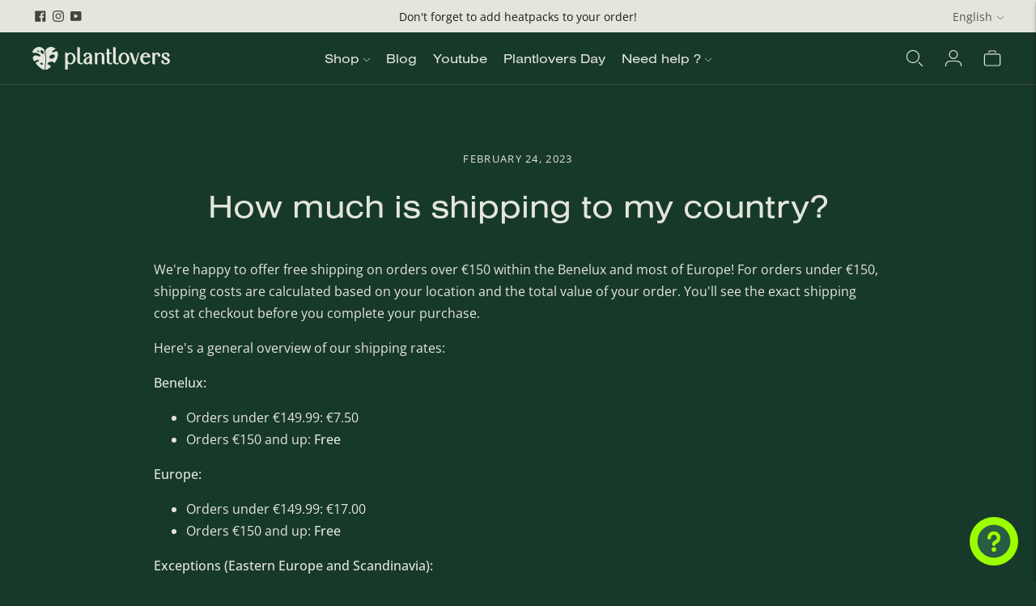

--- FILE ---
content_type: text/html; charset=utf-8
request_url: https://www.plantlovers.eu/en-int/blogs/faq/how-much-is-shipping-to-my-country
body_size: 27273
content:
<!doctype html>

<!--
  ___                       ___           ___           ___
       /  /\                     /__/\         /  /\         /  /\
      /  /:/_                    \  \:\       /  /:/        /  /::\
     /  /:/ /\  ___     ___       \  \:\     /  /:/        /  /:/\:\
    /  /:/ /:/ /__/\   /  /\  ___  \  \:\   /  /:/  ___   /  /:/  \:\
   /__/:/ /:/  \  \:\ /  /:/ /__/\  \__\:\ /__/:/  /  /\ /__/:/ \__\:\
   \  \:\/:/    \  \:\  /:/  \  \:\ /  /:/ \  \:\ /  /:/ \  \:\ /  /:/
    \  \::/      \  \:\/:/    \  \:\  /:/   \  \:\  /:/   \  \:\  /:/
     \  \:\       \  \::/      \  \:\/:/     \  \:\/:/     \  \:\/:/
      \  \:\       \__\/        \  \::/       \  \::/       \  \::/
       \__\/                     \__\/         \__\/         \__\/

  --------------------------------------------------------------------
  #  Lorenza v6.0.0
  #  Documentation: https://fluorescent.co/help/lorenza/
  #  Purchase: https://themes.shopify.com/themes/lorenza
  #  A product by Fluorescent: https://fluorescent.co/
  --------------------------------------------------------------------
-->
<html class="no-js" lang="en">
  <head><meta charset="utf-8">
    <meta http-equiv="X-UA-Compatible" content="IE=edge,chrome=1">
    <meta name="viewport" content="width=device-width,initial-scale=1">
    <link rel="canonical" href="https://www.plantlovers.eu/en-int/blogs/faq/how-much-is-shipping-to-my-country">
    <link rel="preconnect" href="https://cdn.shopify.com" crossorigin>
    <link rel="stylesheet" href="https://use.typekit.net/zof7wrx.css">
     <link href="//www.plantlovers.eu/cdn/shop/t/16/assets/custom.css?v=119828625581057593501761138714" rel="stylesheet" type="text/css" media="all" />
<link rel="preconnect" href="https://fonts.shopifycdn.com" crossorigin><link rel="shortcut icon" href="//www.plantlovers.eu/cdn/shop/files/210409_dmm003_flavicon-07.png?crop=center&height=32&v=1618564713&width=32" type="image/png"><title>How much is shipping to my country?
&ndash; Plantlovers</title>

    
      <meta name="description" content="The shipping cost depends on where we have to send the package and the total value of the order. The shipping cost is calculated at checkout.">
    






  
  
  




<meta name="description" content="The shipping cost depends on where we have to send the package and the total value of the order. The shipping cost is calculated at checkout." />
<meta property="og:url" content="https://www.plantlovers.eu/en-int/blogs/faq/how-much-is-shipping-to-my-country">
<meta property="og:site_name" content="Plantlovers">
<meta property="og:type" content="article">
<meta property="og:title" content="How much is shipping to my country?">
<meta property="og:description" content="The shipping cost depends on where we have to send the package and the total value of the order. The shipping cost is calculated at checkout.">
<meta property="og:image" content="http://www.plantlovers.eu/cdn/shop/files/210428_dmm002_share-image_feb7bb4b-d59b-40d7-9752-5637807d07b6_1200x628.jpg?v=1620377503">
<meta property="og:image:secure_url" content="https://www.plantlovers.eu/cdn/shop/files/210428_dmm002_share-image_feb7bb4b-d59b-40d7-9752-5637807d07b6_1200x628.jpg?v=1620377503">



<meta name="twitter:title" content="How much is shipping to my country?">
<meta name="twitter:description" content="The shipping cost depends on where we have to send the package and the total value of the order. The shipping cost is calculated at checkout.">
<meta name="twitter:card" content="summary_large_image">
<meta name="twitter:image" content="https://www.plantlovers.eu/cdn/shop/files/210428_dmm002_share-image_feb7bb4b-d59b-40d7-9752-5637807d07b6_1200x628.jpg?v=1620377503">
<meta name="twitter:image:width" content="480">
<meta name="twitter:image:height" content="480">
<script>
  
  console.log('THEME v6.0.0 by Fluorescent');

  document.documentElement.className = document.documentElement.className.replace('no-js', '');
  if (window.matchMedia(`(prefers-reduced-motion: reduce)`) === true || window.matchMedia(`(prefers-reduced-motion: reduce)`).matches === true) {
    document.documentElement.classList.add('prefers-reduced-motion');
  }

  window.theme = {
    version: 'v6.0.0',
    strings: {
      name: "Plantlovers",
      addToCart: "Add to cart",
      soldOut: "Sold out",
      unavailable: "Unavailable",
      quickCartCheckout: "Go to Checkout",
      collection: {
        filter: "Filter",
        sort: "Sort",
        apply: "Apply",
        show: "Show",
        manual: "Translation missing: en.collections.sort.manual",
        price_ascending: "Translation missing: en.collections.sort.price_ascending",
        price_descending: "Translation missing: en.collections.sort.price_descending",
        title_ascending: "Translation missing: en.collections.sort.title_ascending",
        title_descending: "Translation missing: en.collections.sort.title_descending",
        created_ascending: "Translation missing: en.collections.sort.created_ascending",
        created_descending: "Translation missing: en.collections.sort.created_descending",
        best_selling: "Translation missing: en.collections.sort.best_selling",
      },
      cart: {
        general: {
          currency: "Currency",
          empty: "Your cart is currently empty.",
          quantity_error: "Quantity selected exceeds current stock",
          quantity_error_updated: "Quantity selected exceeds current stock. Your cart has been updated."
        }
      },
      general: {
        menu: {
          logout: "Logout",
          login_register: "Login \/ Register"
        },
        products: {
          recently_viewed: "Recently Viewed",
          no_recently_viewed: "No recently viewed items."
        },
        search: {
          search: "Search",
          no_results: "Try checking your spelling or using different words.",
          placeholder: "Search",
          quick_search: "Quick search",
          quick_search_results: {
            one: "Result",
            other: "Results"
          },
          submit: "Submit"
        }
      },
      products: {
        product: {
          view: "View the full product",
          total_reviews: "reviews",
          write_review: "Write a review",
          share_heading: "Share",
          unavailable: "Unavailable",
          unitPrice: "Unit price",
          unitPriceSeparator: "per",
          sku: "SKU",
          no_shipping_rates: "Shipping rate unavailable",
          country_placeholder: "Country\/Region"
        }
      },
      layout: {
        cart: {
          title: "Cart"
        }
      },
      search: {
        headings: {
          articles: "Articles",
          pages: "Pages",
          products: "Products"
        },
        view_all: "View all",
        no_results: "No results were found",
        nothing_found: "Nothing found",
        no_product_results: "No product results for",
        no_page_results: "No page results for",
        no_article_results: "No article results for"
      },
      accessibility: {
        play_video: "Play",
        pause_video: "Pause",
        range_lower: "Lower",
        range_upper: "Upper"
      }
    },
    routes: {
      root: "/en-int",
      cart: {
        base: "/en-int/cart",
        add: "/en-int/cart/add",
        change: "/en-int/cart/change",
        clear: "/en-int/cart/clear",
        shipping: "/en-int/cart/shipping_rates",
      },
      // Manual routes until Shopify adds support
      products: "/en-int/products",
      productRecommendations: "/en-int/recommendations/products",
      predictive_search_url: '/en-int/search/suggest'
    },
  }

  

</script><script>
    window.theme.moneyFormat = "\u003cspan class=transcy-money\u003e€{{amount_with_comma_separator}}\u003c\/span\u003e"
  </script>

<style>
  
  

  
  
  

  @font-face {
  font-family: "Open Sans";
  font-weight: 400;
  font-style: normal;
  src: url("//www.plantlovers.eu/cdn/fonts/open_sans/opensans_n4.c32e4d4eca5273f6d4ee95ddf54b5bbb75fc9b61.woff2") format("woff2"),
       url("//www.plantlovers.eu/cdn/fonts/open_sans/opensans_n4.5f3406f8d94162b37bfa232b486ac93ee892406d.woff") format("woff");
}

  @font-face {
  font-family: "Open Sans";
  font-weight: 500;
  font-style: normal;
  src: url("//www.plantlovers.eu/cdn/fonts/open_sans/opensans_n5.500dcf21ddee5bc5855ad3a20394d3bc363c217c.woff2") format("woff2"),
       url("//www.plantlovers.eu/cdn/fonts/open_sans/opensans_n5.af1a06d824dccfb4d400ba874ef19176651ec834.woff") format("woff");
}

  @font-face {
  font-family: "Open Sans";
  font-weight: 400;
  font-style: italic;
  src: url("//www.plantlovers.eu/cdn/fonts/open_sans/opensans_i4.6f1d45f7a46916cc95c694aab32ecbf7509cbf33.woff2") format("woff2"),
       url("//www.plantlovers.eu/cdn/fonts/open_sans/opensans_i4.4efaa52d5a57aa9a57c1556cc2b7465d18839daa.woff") format("woff");
}

  @font-face {
  font-family: "Open Sans";
  font-weight: 500;
  font-style: italic;
  src: url("//www.plantlovers.eu/cdn/fonts/open_sans/opensans_i5.3ead07c98afbb2e3ec3fe4a47b127b51213a1971.woff2") format("woff2"),
       url("//www.plantlovers.eu/cdn/fonts/open_sans/opensans_i5.b00ab1ae87e1c84d69a00cf4ca69626559fa5f8c.woff") format("woff");
}


  
  

  :root {
    --color-accent: #9cff00;
    --color-text: #e3e6da;
    --color-text-meta: rgba(227, 230, 218, 0.7);
    --color-button-bg: #9cff00;
    --color-button-hover-bg: #8ce600;
    --color-button-active-bg: #7dcc00;
    --color-bg: #17392a;
    --color-bg-transparent: rgba(23, 57, 42, 0.8);
    --color-bg-contrast: #2d7052;
    --color-bg-darker: #132e22;
    --color-background-meta: #1d4835;
    --color-border: #dedede;
    --color-border-medium: #c5c5c5;
    --color-border-darker: #b8b8b8;
    --color-border-darkest: #9e9e9e;
    --color-input-text: #888888;
    --color-input-inactive-text: rgba(136, 136, 136, 0.7);
    --color-icon: #b1b1b1;
    --color-icon-darker: #8b8b8b;
    --color-icon-darkerest: #717171;
    --color-primary-button-bg: #9cff00;
    --color-primary-button-active-bg: #8ce600;
    --color-secondary-button-bg: #9cff00;
    --color-secondary-button-text: #e3e6da;
    --color-secondary-button-border: rgba(156, 255, 0, 0.2);
    --color-secondary-button-meta: #5e9900;
    --color-sale-badge: #9cff00;
    --color-sold-out-badge: #e3e6da;
    --color-success-message: #295b45;
    --color-text-success: #295b45;
    --color-error-message: #dd2200;
    --color-text-error: #dd2200;

    --color-contrast-text: #17392a;
    --color-contrast-text-meta: rgba(23, 57, 42, 0.7);
    --color-contrast-bg: #e3e6da;
    --color-contrast-bg-meta: #dadece;
    --color-contrast-border: #e2e2e2;
    --color-contrast-border-darker: #bcbcbc;
    --color-contrast-border-darkest: #a2a2a2;
    --color-contrast-input-text: #919191;
    --color-contrast-input-inactive-text: rgba(145, 145, 145, 0.7);
    --color-contrast-icon: #b1b1b1;
    --color-contrast-secondary-button-bg: #9cff00;
    --color-contrast-secondary-button-text: #17392a;
    --color-contrast-secondary-button-border: rgba(156, 255, 0, 0.2);
    --color-contrast-secondary-button-meta: #5e9900;

    --color-header-text: #e3e6da;
    --color-header-bg: #17392a;
    --color-header-border: #dedede;
    --color-header-border-darken: #c5c5c5;

    --color-footer-text: #e3e6da;
    --color-footer-text-meta: rgba(227, 230, 218, 0.7);
    --color-footer-bg: #17392a;
    --color-footer-border: #e3e6da;
    --color-footer-button-bg: #17392a;
    --color-footer-button-bg-lighter: #1e4b37;
    --color-footer-button-text: #e3e6da;

    --color-navigation-text: #151515;
    --color-navigation-text-meta: rgba(21, 21, 21, 0.7);
    --color-navigation-bg: #e3e6da;
    --color-navigation-bg-darker: #d7dccb;

    --color-drawer-text: #151515;
    --color-drawer-text-meta: rgba(21, 21, 21, 0.7);
    --color-drawer-bg: #e3e6da;
    --color-drawer-bg-transparent: rgba(227, 230, 218, 0.8);
    --color-drawer-bg-darker: #d7dccb;
    --color-drawer-background-meta: #d7dccb;
    --color-drawer-border: #d6d6d6;
    --color-drawer-border-darker: #b0b0b0;
    --color-drawer-border-darkest: #969696;
    --color-drawer-input-text: #5e5e5e;
    --color-drawer-input-inactive-text: rgba(94, 94, 94, 0.7);
    --color-drawer-icon: #939393;
    --color-drawer-icon-darker: #6d6d6d;

    --color-placeholder-bg: #fafafa;

    --color-bg-overlay: rgba(227, 230, 218, 0.25);

    --font-logo: "system_ui", -apple-system, 'Segoe UI', Roboto, 'Helvetica Neue', 'Noto Sans', 'Liberation Sans', Arial, sans-serif, 'Apple Color Emoji', 'Segoe UI Emoji', 'Segoe UI Symbol', 'Noto Color Emoji';
    --font-logo-weight: 400;
    --font-logo-style: normal;

    --font-heading: "system_ui", -apple-system, 'Segoe UI', Roboto, 'Helvetica Neue', 'Noto Sans', 'Liberation Sans', Arial, sans-serif, 'Apple Color Emoji', 'Segoe UI Emoji', 'Segoe UI Symbol', 'Noto Color Emoji';
    --font-heading-weight: 400;
    --font-heading-style: normal;
    --font-heading-bold-weight: bold;

    --font-body: "Open Sans", sans-serif;
    --font-body-weight: 400;
    --font-body-style: normal;
    --font-body-bold-weight: 500;

    --font-size-body-extra-small: 13px;
    --font-size-body-small: 14px;
    --font-size-body-base: 16px;
    --font-size-body-large: 18px;
    --font-size-body-extra-large: 21px;

    --font-size-heading-1: 40px;
    --font-size-heading-1-small: 35px;
    --font-size-heading-2: 29px;
    --font-size-heading-3: 26px;
    
    --font-size-navigation: 16px;
    --font-letter-spacing-navigation: 0px;

    --font-size-button: 12px;
    --font-letter-spacing-button: 1px;

    --button-text-transform: uppercase;
    --button-border-radius: 0;

    --section-vertical-spacing: 40px;
    --section-vertical-spacing-desktop: 80px;
    --section-vertical-spacing-tall: 80px;
    --section-vertical-spacing-tall-desktop: 160px;

    /* Shopify pay specific */
    --payment-terms-background-color: #1d4835;
  }
</style><style>
  .accordion__group:after {
    background-color: var(--color-icon);
    -webkit-mask: url(//www.plantlovers.eu/cdn/shop/t/16/assets/chevron-down.svg?v=14797827152027912471681292413) 50% 50% no-repeat;
    mask: url(//www.plantlovers.eu/cdn/shop/t/16/assets/chevron-down.svg?v=14797827152027912471681292413) 50% 50% no-repeat;
  }
</style><script>
  flu = window.flu || {};
  flu.chunks = {
    flickity: "//www.plantlovers.eu/cdn/shop/t/16/assets/flickity-chunk.js?v=161333171902861910521681292413",
    video: "//www.plantlovers.eu/cdn/shop/t/16/assets/video-chunk.js?v=24308676528595992171681292413",
  };
</script>





  <script type="module" src="//www.plantlovers.eu/cdn/shop/t/16/assets/theme.min.js?v=137076300177084334071681292412"></script>







<link href="//www.plantlovers.eu/cdn/shop/t/16/assets/theme.css?v=59121815119989317011717670222" rel="stylesheet" type="text/css" media="all" />
<link href="//www.plantlovers.eu/cdn/shop/t/16/assets/custom.css?v=119828625581057593501761138714" rel="stylesheet" type="text/css" media="all" />
<script>window.performance && window.performance.mark && window.performance.mark('shopify.content_for_header.start');</script><meta name="google-site-verification" content="3m-Ql8H3Xiy9JIarYwZFCrqNS7mOPRUHCOzXVk1wuF4">
<meta id="shopify-digital-wallet" name="shopify-digital-wallet" content="/29889495088/digital_wallets/dialog">
<meta name="shopify-checkout-api-token" content="00523438ccecc3dcaea22c9717290127">
<meta id="in-context-paypal-metadata" data-shop-id="29889495088" data-venmo-supported="false" data-environment="production" data-locale="en_US" data-paypal-v4="true" data-currency="EUR">
<link rel="alternate" type="application/atom+xml" title="Feed" href="/en-int/blogs/faq.atom" />
<link rel="alternate" hreflang="x-default" href="https://www.plantlovers.eu/blogs/faq/how-much-is-shipping-to-my-country">
<link rel="alternate" hreflang="en" href="https://www.plantlovers.eu/blogs/faq/how-much-is-shipping-to-my-country">
<link rel="alternate" hreflang="es" href="https://www.plantlovers.eu/es/blogs/faq/how-much-is-shipping-to-my-country">
<link rel="alternate" hreflang="it" href="https://www.plantlovers.eu/it/blogs/faq/how-much-is-shipping-to-my-country">
<link rel="alternate" hreflang="de" href="https://www.plantlovers.eu/de/blogs/faq/how-much-is-shipping-to-my-country">
<link rel="alternate" hreflang="fr" href="https://www.plantlovers.eu/fr/blogs/faq/how-much-is-shipping-to-my-country">
<link rel="alternate" hreflang="nl" href="https://www.plantlovers.eu/nl/blogs/faq/how-much-is-shipping-to-my-country">
<link rel="alternate" hreflang="fr-FR" href="https://www.plantlovers.eu/fr-fr/blogs/faq/how-much-is-shipping-to-my-country">
<link rel="alternate" hreflang="en-FR" href="https://www.plantlovers.eu/en-fr/blogs/faq/how-much-is-shipping-to-my-country">
<link rel="alternate" hreflang="es-FR" href="https://www.plantlovers.eu/es-fr/blogs/faq/how-much-is-shipping-to-my-country">
<link rel="alternate" hreflang="it-FR" href="https://www.plantlovers.eu/it-fr/blogs/faq/how-much-is-shipping-to-my-country">
<link rel="alternate" hreflang="de-FR" href="https://www.plantlovers.eu/de-fr/blogs/faq/how-much-is-shipping-to-my-country">
<link rel="alternate" hreflang="nl-FR" href="https://www.plantlovers.eu/nl-fr/blogs/faq/how-much-is-shipping-to-my-country">
<link rel="alternate" hreflang="en-DE" href="https://www.plantlovers.eu/en-de/blogs/faq/how-much-is-shipping-to-my-country">
<link rel="alternate" hreflang="es-DE" href="https://www.plantlovers.eu/es-de/blogs/faq/how-much-is-shipping-to-my-country">
<link rel="alternate" hreflang="it-DE" href="https://www.plantlovers.eu/it-de/blogs/faq/how-much-is-shipping-to-my-country">
<link rel="alternate" hreflang="fr-DE" href="https://www.plantlovers.eu/fr-de/blogs/faq/how-much-is-shipping-to-my-country">
<link rel="alternate" hreflang="nl-DE" href="https://www.plantlovers.eu/nl-de/blogs/faq/how-much-is-shipping-to-my-country">
<link rel="alternate" hreflang="de-DE" href="https://www.plantlovers.eu/de-de/blogs/faq/how-much-is-shipping-to-my-country">
<link rel="alternate" hreflang="en-AT" href="https://www.plantlovers.eu/en-de/blogs/faq/how-much-is-shipping-to-my-country">
<link rel="alternate" hreflang="es-AT" href="https://www.plantlovers.eu/es-de/blogs/faq/how-much-is-shipping-to-my-country">
<link rel="alternate" hreflang="it-AT" href="https://www.plantlovers.eu/it-de/blogs/faq/how-much-is-shipping-to-my-country">
<link rel="alternate" hreflang="fr-AT" href="https://www.plantlovers.eu/fr-de/blogs/faq/how-much-is-shipping-to-my-country">
<link rel="alternate" hreflang="nl-AT" href="https://www.plantlovers.eu/nl-de/blogs/faq/how-much-is-shipping-to-my-country">
<link rel="alternate" hreflang="de-AT" href="https://www.plantlovers.eu/de-de/blogs/faq/how-much-is-shipping-to-my-country">
<link rel="alternate" hreflang="en-LU" href="https://www.plantlovers.eu/en-de/blogs/faq/how-much-is-shipping-to-my-country">
<link rel="alternate" hreflang="es-LU" href="https://www.plantlovers.eu/es-de/blogs/faq/how-much-is-shipping-to-my-country">
<link rel="alternate" hreflang="it-LU" href="https://www.plantlovers.eu/it-de/blogs/faq/how-much-is-shipping-to-my-country">
<link rel="alternate" hreflang="fr-LU" href="https://www.plantlovers.eu/fr-de/blogs/faq/how-much-is-shipping-to-my-country">
<link rel="alternate" hreflang="nl-LU" href="https://www.plantlovers.eu/nl-de/blogs/faq/how-much-is-shipping-to-my-country">
<link rel="alternate" hreflang="de-LU" href="https://www.plantlovers.eu/de-de/blogs/faq/how-much-is-shipping-to-my-country">
<link rel="alternate" hreflang="en-BG" href="https://www.plantlovers.eu/en-int/blogs/faq/how-much-is-shipping-to-my-country">
<link rel="alternate" hreflang="es-BG" href="https://www.plantlovers.eu/es-int/blogs/faq/how-much-is-shipping-to-my-country">
<link rel="alternate" hreflang="it-BG" href="https://www.plantlovers.eu/it-int/blogs/faq/how-much-is-shipping-to-my-country">
<link rel="alternate" hreflang="de-BG" href="https://www.plantlovers.eu/de-int/blogs/faq/how-much-is-shipping-to-my-country">
<link rel="alternate" hreflang="fr-BG" href="https://www.plantlovers.eu/fr-int/blogs/faq/how-much-is-shipping-to-my-country">
<link rel="alternate" hreflang="nl-BG" href="https://www.plantlovers.eu/nl-int/blogs/faq/how-much-is-shipping-to-my-country">
<link rel="alternate" hreflang="en-CZ" href="https://www.plantlovers.eu/en-int/blogs/faq/how-much-is-shipping-to-my-country">
<link rel="alternate" hreflang="es-CZ" href="https://www.plantlovers.eu/es-int/blogs/faq/how-much-is-shipping-to-my-country">
<link rel="alternate" hreflang="it-CZ" href="https://www.plantlovers.eu/it-int/blogs/faq/how-much-is-shipping-to-my-country">
<link rel="alternate" hreflang="de-CZ" href="https://www.plantlovers.eu/de-int/blogs/faq/how-much-is-shipping-to-my-country">
<link rel="alternate" hreflang="fr-CZ" href="https://www.plantlovers.eu/fr-int/blogs/faq/how-much-is-shipping-to-my-country">
<link rel="alternate" hreflang="nl-CZ" href="https://www.plantlovers.eu/nl-int/blogs/faq/how-much-is-shipping-to-my-country">
<link rel="alternate" hreflang="en-DK" href="https://www.plantlovers.eu/en-int/blogs/faq/how-much-is-shipping-to-my-country">
<link rel="alternate" hreflang="es-DK" href="https://www.plantlovers.eu/es-int/blogs/faq/how-much-is-shipping-to-my-country">
<link rel="alternate" hreflang="it-DK" href="https://www.plantlovers.eu/it-int/blogs/faq/how-much-is-shipping-to-my-country">
<link rel="alternate" hreflang="de-DK" href="https://www.plantlovers.eu/de-int/blogs/faq/how-much-is-shipping-to-my-country">
<link rel="alternate" hreflang="fr-DK" href="https://www.plantlovers.eu/fr-int/blogs/faq/how-much-is-shipping-to-my-country">
<link rel="alternate" hreflang="nl-DK" href="https://www.plantlovers.eu/nl-int/blogs/faq/how-much-is-shipping-to-my-country">
<link rel="alternate" hreflang="en-EE" href="https://www.plantlovers.eu/en-int/blogs/faq/how-much-is-shipping-to-my-country">
<link rel="alternate" hreflang="es-EE" href="https://www.plantlovers.eu/es-int/blogs/faq/how-much-is-shipping-to-my-country">
<link rel="alternate" hreflang="it-EE" href="https://www.plantlovers.eu/it-int/blogs/faq/how-much-is-shipping-to-my-country">
<link rel="alternate" hreflang="de-EE" href="https://www.plantlovers.eu/de-int/blogs/faq/how-much-is-shipping-to-my-country">
<link rel="alternate" hreflang="fr-EE" href="https://www.plantlovers.eu/fr-int/blogs/faq/how-much-is-shipping-to-my-country">
<link rel="alternate" hreflang="nl-EE" href="https://www.plantlovers.eu/nl-int/blogs/faq/how-much-is-shipping-to-my-country">
<link rel="alternate" hreflang="en-FI" href="https://www.plantlovers.eu/en-int/blogs/faq/how-much-is-shipping-to-my-country">
<link rel="alternate" hreflang="es-FI" href="https://www.plantlovers.eu/es-int/blogs/faq/how-much-is-shipping-to-my-country">
<link rel="alternate" hreflang="it-FI" href="https://www.plantlovers.eu/it-int/blogs/faq/how-much-is-shipping-to-my-country">
<link rel="alternate" hreflang="de-FI" href="https://www.plantlovers.eu/de-int/blogs/faq/how-much-is-shipping-to-my-country">
<link rel="alternate" hreflang="fr-FI" href="https://www.plantlovers.eu/fr-int/blogs/faq/how-much-is-shipping-to-my-country">
<link rel="alternate" hreflang="nl-FI" href="https://www.plantlovers.eu/nl-int/blogs/faq/how-much-is-shipping-to-my-country">
<link rel="alternate" hreflang="en-GR" href="https://www.plantlovers.eu/en-int/blogs/faq/how-much-is-shipping-to-my-country">
<link rel="alternate" hreflang="es-GR" href="https://www.plantlovers.eu/es-int/blogs/faq/how-much-is-shipping-to-my-country">
<link rel="alternate" hreflang="it-GR" href="https://www.plantlovers.eu/it-int/blogs/faq/how-much-is-shipping-to-my-country">
<link rel="alternate" hreflang="de-GR" href="https://www.plantlovers.eu/de-int/blogs/faq/how-much-is-shipping-to-my-country">
<link rel="alternate" hreflang="fr-GR" href="https://www.plantlovers.eu/fr-int/blogs/faq/how-much-is-shipping-to-my-country">
<link rel="alternate" hreflang="nl-GR" href="https://www.plantlovers.eu/nl-int/blogs/faq/how-much-is-shipping-to-my-country">
<link rel="alternate" hreflang="en-HR" href="https://www.plantlovers.eu/en-int/blogs/faq/how-much-is-shipping-to-my-country">
<link rel="alternate" hreflang="es-HR" href="https://www.plantlovers.eu/es-int/blogs/faq/how-much-is-shipping-to-my-country">
<link rel="alternate" hreflang="it-HR" href="https://www.plantlovers.eu/it-int/blogs/faq/how-much-is-shipping-to-my-country">
<link rel="alternate" hreflang="de-HR" href="https://www.plantlovers.eu/de-int/blogs/faq/how-much-is-shipping-to-my-country">
<link rel="alternate" hreflang="fr-HR" href="https://www.plantlovers.eu/fr-int/blogs/faq/how-much-is-shipping-to-my-country">
<link rel="alternate" hreflang="nl-HR" href="https://www.plantlovers.eu/nl-int/blogs/faq/how-much-is-shipping-to-my-country">
<link rel="alternate" hreflang="en-HU" href="https://www.plantlovers.eu/en-int/blogs/faq/how-much-is-shipping-to-my-country">
<link rel="alternate" hreflang="es-HU" href="https://www.plantlovers.eu/es-int/blogs/faq/how-much-is-shipping-to-my-country">
<link rel="alternate" hreflang="it-HU" href="https://www.plantlovers.eu/it-int/blogs/faq/how-much-is-shipping-to-my-country">
<link rel="alternate" hreflang="de-HU" href="https://www.plantlovers.eu/de-int/blogs/faq/how-much-is-shipping-to-my-country">
<link rel="alternate" hreflang="fr-HU" href="https://www.plantlovers.eu/fr-int/blogs/faq/how-much-is-shipping-to-my-country">
<link rel="alternate" hreflang="nl-HU" href="https://www.plantlovers.eu/nl-int/blogs/faq/how-much-is-shipping-to-my-country">
<link rel="alternate" hreflang="en-IE" href="https://www.plantlovers.eu/en-int/blogs/faq/how-much-is-shipping-to-my-country">
<link rel="alternate" hreflang="es-IE" href="https://www.plantlovers.eu/es-int/blogs/faq/how-much-is-shipping-to-my-country">
<link rel="alternate" hreflang="it-IE" href="https://www.plantlovers.eu/it-int/blogs/faq/how-much-is-shipping-to-my-country">
<link rel="alternate" hreflang="de-IE" href="https://www.plantlovers.eu/de-int/blogs/faq/how-much-is-shipping-to-my-country">
<link rel="alternate" hreflang="fr-IE" href="https://www.plantlovers.eu/fr-int/blogs/faq/how-much-is-shipping-to-my-country">
<link rel="alternate" hreflang="nl-IE" href="https://www.plantlovers.eu/nl-int/blogs/faq/how-much-is-shipping-to-my-country">
<link rel="alternate" hreflang="en-IT" href="https://www.plantlovers.eu/en-int/blogs/faq/how-much-is-shipping-to-my-country">
<link rel="alternate" hreflang="es-IT" href="https://www.plantlovers.eu/es-int/blogs/faq/how-much-is-shipping-to-my-country">
<link rel="alternate" hreflang="it-IT" href="https://www.plantlovers.eu/it-int/blogs/faq/how-much-is-shipping-to-my-country">
<link rel="alternate" hreflang="de-IT" href="https://www.plantlovers.eu/de-int/blogs/faq/how-much-is-shipping-to-my-country">
<link rel="alternate" hreflang="fr-IT" href="https://www.plantlovers.eu/fr-int/blogs/faq/how-much-is-shipping-to-my-country">
<link rel="alternate" hreflang="nl-IT" href="https://www.plantlovers.eu/nl-int/blogs/faq/how-much-is-shipping-to-my-country">
<link rel="alternate" hreflang="en-LT" href="https://www.plantlovers.eu/en-int/blogs/faq/how-much-is-shipping-to-my-country">
<link rel="alternate" hreflang="es-LT" href="https://www.plantlovers.eu/es-int/blogs/faq/how-much-is-shipping-to-my-country">
<link rel="alternate" hreflang="it-LT" href="https://www.plantlovers.eu/it-int/blogs/faq/how-much-is-shipping-to-my-country">
<link rel="alternate" hreflang="de-LT" href="https://www.plantlovers.eu/de-int/blogs/faq/how-much-is-shipping-to-my-country">
<link rel="alternate" hreflang="fr-LT" href="https://www.plantlovers.eu/fr-int/blogs/faq/how-much-is-shipping-to-my-country">
<link rel="alternate" hreflang="nl-LT" href="https://www.plantlovers.eu/nl-int/blogs/faq/how-much-is-shipping-to-my-country">
<link rel="alternate" hreflang="en-LV" href="https://www.plantlovers.eu/en-int/blogs/faq/how-much-is-shipping-to-my-country">
<link rel="alternate" hreflang="es-LV" href="https://www.plantlovers.eu/es-int/blogs/faq/how-much-is-shipping-to-my-country">
<link rel="alternate" hreflang="it-LV" href="https://www.plantlovers.eu/it-int/blogs/faq/how-much-is-shipping-to-my-country">
<link rel="alternate" hreflang="de-LV" href="https://www.plantlovers.eu/de-int/blogs/faq/how-much-is-shipping-to-my-country">
<link rel="alternate" hreflang="fr-LV" href="https://www.plantlovers.eu/fr-int/blogs/faq/how-much-is-shipping-to-my-country">
<link rel="alternate" hreflang="nl-LV" href="https://www.plantlovers.eu/nl-int/blogs/faq/how-much-is-shipping-to-my-country">
<link rel="alternate" hreflang="en-NL" href="https://www.plantlovers.eu/en-int/blogs/faq/how-much-is-shipping-to-my-country">
<link rel="alternate" hreflang="es-NL" href="https://www.plantlovers.eu/es-int/blogs/faq/how-much-is-shipping-to-my-country">
<link rel="alternate" hreflang="it-NL" href="https://www.plantlovers.eu/it-int/blogs/faq/how-much-is-shipping-to-my-country">
<link rel="alternate" hreflang="de-NL" href="https://www.plantlovers.eu/de-int/blogs/faq/how-much-is-shipping-to-my-country">
<link rel="alternate" hreflang="fr-NL" href="https://www.plantlovers.eu/fr-int/blogs/faq/how-much-is-shipping-to-my-country">
<link rel="alternate" hreflang="nl-NL" href="https://www.plantlovers.eu/nl-int/blogs/faq/how-much-is-shipping-to-my-country">
<link rel="alternate" hreflang="en-PL" href="https://www.plantlovers.eu/en-int/blogs/faq/how-much-is-shipping-to-my-country">
<link rel="alternate" hreflang="es-PL" href="https://www.plantlovers.eu/es-int/blogs/faq/how-much-is-shipping-to-my-country">
<link rel="alternate" hreflang="it-PL" href="https://www.plantlovers.eu/it-int/blogs/faq/how-much-is-shipping-to-my-country">
<link rel="alternate" hreflang="de-PL" href="https://www.plantlovers.eu/de-int/blogs/faq/how-much-is-shipping-to-my-country">
<link rel="alternate" hreflang="fr-PL" href="https://www.plantlovers.eu/fr-int/blogs/faq/how-much-is-shipping-to-my-country">
<link rel="alternate" hreflang="nl-PL" href="https://www.plantlovers.eu/nl-int/blogs/faq/how-much-is-shipping-to-my-country">
<link rel="alternate" hreflang="en-PT" href="https://www.plantlovers.eu/en-int/blogs/faq/how-much-is-shipping-to-my-country">
<link rel="alternate" hreflang="es-PT" href="https://www.plantlovers.eu/es-int/blogs/faq/how-much-is-shipping-to-my-country">
<link rel="alternate" hreflang="it-PT" href="https://www.plantlovers.eu/it-int/blogs/faq/how-much-is-shipping-to-my-country">
<link rel="alternate" hreflang="de-PT" href="https://www.plantlovers.eu/de-int/blogs/faq/how-much-is-shipping-to-my-country">
<link rel="alternate" hreflang="fr-PT" href="https://www.plantlovers.eu/fr-int/blogs/faq/how-much-is-shipping-to-my-country">
<link rel="alternate" hreflang="nl-PT" href="https://www.plantlovers.eu/nl-int/blogs/faq/how-much-is-shipping-to-my-country">
<link rel="alternate" hreflang="en-RO" href="https://www.plantlovers.eu/en-int/blogs/faq/how-much-is-shipping-to-my-country">
<link rel="alternate" hreflang="es-RO" href="https://www.plantlovers.eu/es-int/blogs/faq/how-much-is-shipping-to-my-country">
<link rel="alternate" hreflang="it-RO" href="https://www.plantlovers.eu/it-int/blogs/faq/how-much-is-shipping-to-my-country">
<link rel="alternate" hreflang="de-RO" href="https://www.plantlovers.eu/de-int/blogs/faq/how-much-is-shipping-to-my-country">
<link rel="alternate" hreflang="fr-RO" href="https://www.plantlovers.eu/fr-int/blogs/faq/how-much-is-shipping-to-my-country">
<link rel="alternate" hreflang="nl-RO" href="https://www.plantlovers.eu/nl-int/blogs/faq/how-much-is-shipping-to-my-country">
<link rel="alternate" hreflang="en-SE" href="https://www.plantlovers.eu/en-int/blogs/faq/how-much-is-shipping-to-my-country">
<link rel="alternate" hreflang="es-SE" href="https://www.plantlovers.eu/es-int/blogs/faq/how-much-is-shipping-to-my-country">
<link rel="alternate" hreflang="it-SE" href="https://www.plantlovers.eu/it-int/blogs/faq/how-much-is-shipping-to-my-country">
<link rel="alternate" hreflang="de-SE" href="https://www.plantlovers.eu/de-int/blogs/faq/how-much-is-shipping-to-my-country">
<link rel="alternate" hreflang="fr-SE" href="https://www.plantlovers.eu/fr-int/blogs/faq/how-much-is-shipping-to-my-country">
<link rel="alternate" hreflang="nl-SE" href="https://www.plantlovers.eu/nl-int/blogs/faq/how-much-is-shipping-to-my-country">
<link rel="alternate" hreflang="en-SI" href="https://www.plantlovers.eu/en-int/blogs/faq/how-much-is-shipping-to-my-country">
<link rel="alternate" hreflang="es-SI" href="https://www.plantlovers.eu/es-int/blogs/faq/how-much-is-shipping-to-my-country">
<link rel="alternate" hreflang="it-SI" href="https://www.plantlovers.eu/it-int/blogs/faq/how-much-is-shipping-to-my-country">
<link rel="alternate" hreflang="de-SI" href="https://www.plantlovers.eu/de-int/blogs/faq/how-much-is-shipping-to-my-country">
<link rel="alternate" hreflang="fr-SI" href="https://www.plantlovers.eu/fr-int/blogs/faq/how-much-is-shipping-to-my-country">
<link rel="alternate" hreflang="nl-SI" href="https://www.plantlovers.eu/nl-int/blogs/faq/how-much-is-shipping-to-my-country">
<link rel="alternate" hreflang="en-SK" href="https://www.plantlovers.eu/en-int/blogs/faq/how-much-is-shipping-to-my-country">
<link rel="alternate" hreflang="es-SK" href="https://www.plantlovers.eu/es-int/blogs/faq/how-much-is-shipping-to-my-country">
<link rel="alternate" hreflang="it-SK" href="https://www.plantlovers.eu/it-int/blogs/faq/how-much-is-shipping-to-my-country">
<link rel="alternate" hreflang="de-SK" href="https://www.plantlovers.eu/de-int/blogs/faq/how-much-is-shipping-to-my-country">
<link rel="alternate" hreflang="fr-SK" href="https://www.plantlovers.eu/fr-int/blogs/faq/how-much-is-shipping-to-my-country">
<link rel="alternate" hreflang="nl-SK" href="https://www.plantlovers.eu/nl-int/blogs/faq/how-much-is-shipping-to-my-country">
<link rel="alternate" hreflang="en-IS" href="https://www.plantlovers.eu/en-int/blogs/faq/how-much-is-shipping-to-my-country">
<link rel="alternate" hreflang="es-IS" href="https://www.plantlovers.eu/es-int/blogs/faq/how-much-is-shipping-to-my-country">
<link rel="alternate" hreflang="it-IS" href="https://www.plantlovers.eu/it-int/blogs/faq/how-much-is-shipping-to-my-country">
<link rel="alternate" hreflang="de-IS" href="https://www.plantlovers.eu/de-int/blogs/faq/how-much-is-shipping-to-my-country">
<link rel="alternate" hreflang="fr-IS" href="https://www.plantlovers.eu/fr-int/blogs/faq/how-much-is-shipping-to-my-country">
<link rel="alternate" hreflang="nl-IS" href="https://www.plantlovers.eu/nl-int/blogs/faq/how-much-is-shipping-to-my-country">
<link rel="alternate" hreflang="en-ES" href="https://www.plantlovers.eu/en-es/blogs/faq/how-much-is-shipping-to-my-country">
<link rel="alternate" hreflang="it-ES" href="https://www.plantlovers.eu/it-es/blogs/faq/how-much-is-shipping-to-my-country">
<link rel="alternate" hreflang="de-ES" href="https://www.plantlovers.eu/de-es/blogs/faq/how-much-is-shipping-to-my-country">
<link rel="alternate" hreflang="fr-ES" href="https://www.plantlovers.eu/fr-es/blogs/faq/how-much-is-shipping-to-my-country">
<link rel="alternate" hreflang="nl-ES" href="https://www.plantlovers.eu/nl-es/blogs/faq/how-much-is-shipping-to-my-country">
<link rel="alternate" hreflang="es-ES" href="https://www.plantlovers.eu/es-es/blogs/faq/how-much-is-shipping-to-my-country">
<link rel="alternate" hreflang="en-GB" href="https://www.plantlovers.eu/en-gb/blogs/faq/how-much-is-shipping-to-my-country">
<link rel="alternate" hreflang="fr-GB" href="https://www.plantlovers.eu/fr-gb/blogs/faq/how-much-is-shipping-to-my-country">
<script async="async" src="/checkouts/internal/preloads.js?locale=en-BG"></script>
<script id="apple-pay-shop-capabilities" type="application/json">{"shopId":29889495088,"countryCode":"BE","currencyCode":"EUR","merchantCapabilities":["supports3DS"],"merchantId":"gid:\/\/shopify\/Shop\/29889495088","merchantName":"Plantlovers","requiredBillingContactFields":["postalAddress","email","phone"],"requiredShippingContactFields":["postalAddress","email","phone"],"shippingType":"shipping","supportedNetworks":["visa","maestro","masterCard"],"total":{"type":"pending","label":"Plantlovers","amount":"1.00"},"shopifyPaymentsEnabled":true,"supportsSubscriptions":true}</script>
<script id="shopify-features" type="application/json">{"accessToken":"00523438ccecc3dcaea22c9717290127","betas":["rich-media-storefront-analytics"],"domain":"www.plantlovers.eu","predictiveSearch":true,"shopId":29889495088,"locale":"en"}</script>
<script>var Shopify = Shopify || {};
Shopify.shop = "plantlovers-eu.myshopify.com";
Shopify.locale = "en";
Shopify.currency = {"active":"EUR","rate":"1.0"};
Shopify.country = "BG";
Shopify.theme = {"name":"plantlovers\/main","id":147184976201,"schema_name":"Lorenza","schema_version":"6.0.0","theme_store_id":null,"role":"main"};
Shopify.theme.handle = "null";
Shopify.theme.style = {"id":null,"handle":null};
Shopify.cdnHost = "www.plantlovers.eu/cdn";
Shopify.routes = Shopify.routes || {};
Shopify.routes.root = "/en-int/";</script>
<script type="module">!function(o){(o.Shopify=o.Shopify||{}).modules=!0}(window);</script>
<script>!function(o){function n(){var o=[];function n(){o.push(Array.prototype.slice.apply(arguments))}return n.q=o,n}var t=o.Shopify=o.Shopify||{};t.loadFeatures=n(),t.autoloadFeatures=n()}(window);</script>
<script id="shop-js-analytics" type="application/json">{"pageType":"article"}</script>
<script defer="defer" async type="module" src="//www.plantlovers.eu/cdn/shopifycloud/shop-js/modules/v2/client.init-shop-cart-sync_BT-GjEfc.en.esm.js"></script>
<script defer="defer" async type="module" src="//www.plantlovers.eu/cdn/shopifycloud/shop-js/modules/v2/chunk.common_D58fp_Oc.esm.js"></script>
<script defer="defer" async type="module" src="//www.plantlovers.eu/cdn/shopifycloud/shop-js/modules/v2/chunk.modal_xMitdFEc.esm.js"></script>
<script type="module">
  await import("//www.plantlovers.eu/cdn/shopifycloud/shop-js/modules/v2/client.init-shop-cart-sync_BT-GjEfc.en.esm.js");
await import("//www.plantlovers.eu/cdn/shopifycloud/shop-js/modules/v2/chunk.common_D58fp_Oc.esm.js");
await import("//www.plantlovers.eu/cdn/shopifycloud/shop-js/modules/v2/chunk.modal_xMitdFEc.esm.js");

  window.Shopify.SignInWithShop?.initShopCartSync?.({"fedCMEnabled":true,"windoidEnabled":true});

</script>
<script>(function() {
  var isLoaded = false;
  function asyncLoad() {
    if (isLoaded) return;
    isLoaded = true;
    var urls = ["https:\/\/services.nofraud.com\/js\/device.js?shop=plantlovers-eu.myshopify.com","https:\/\/cdn.shopify.com\/s\/files\/1\/0298\/8949\/5088\/t\/2\/assets\/ReserveCartByCodersLab.js?v=1649240285\u0026shop=plantlovers-eu.myshopify.com","https:\/\/cdn-app.sealsubscriptions.com\/shopify\/public\/js\/sealsubscriptions.js?shop=plantlovers-eu.myshopify.com","https:\/\/ecommplugins-scripts.trustpilot.com\/v2.1\/js\/header.min.js?settings=eyJrZXkiOiJFTGJXNDFYdG94Q2NkVlRjIiwicyI6InNrdSJ9\u0026v=2.5\u0026shop=plantlovers-eu.myshopify.com","https:\/\/ecommplugins-trustboxsettings.trustpilot.com\/plantlovers-eu.myshopify.com.js?settings=1733842639290\u0026shop=plantlovers-eu.myshopify.com","https:\/\/widget.trustpilot.com\/bootstrap\/v5\/tp.widget.sync.bootstrap.min.js?shop=plantlovers-eu.myshopify.com","https:\/\/omnisnippet1.com\/platforms\/shopify.js?source=scriptTag\u0026v=2025-05-15T05\u0026shop=plantlovers-eu.myshopify.com","https:\/\/sellup.herokuapp.com\/upseller.js?shop=plantlovers-eu.myshopify.com"];
    for (var i = 0; i < urls.length; i++) {
      var s = document.createElement('script');
      s.type = 'text/javascript';
      s.async = true;
      s.src = urls[i];
      var x = document.getElementsByTagName('script')[0];
      x.parentNode.insertBefore(s, x);
    }
  };
  if(window.attachEvent) {
    window.attachEvent('onload', asyncLoad);
  } else {
    window.addEventListener('load', asyncLoad, false);
  }
})();</script>
<script id="__st">var __st={"a":29889495088,"offset":3600,"reqid":"9fe3b5e5-7119-4779-b46e-f7efddad4047-1769127000","pageurl":"www.plantlovers.eu\/en-int\/blogs\/faq\/how-much-is-shipping-to-my-country","s":"articles-557794492464","u":"15287d1dfa7f","p":"article","rtyp":"article","rid":557794492464};</script>
<script>window.ShopifyPaypalV4VisibilityTracking = true;</script>
<script id="captcha-bootstrap">!function(){'use strict';const t='contact',e='account',n='new_comment',o=[[t,t],['blogs',n],['comments',n],[t,'customer']],c=[[e,'customer_login'],[e,'guest_login'],[e,'recover_customer_password'],[e,'create_customer']],r=t=>t.map((([t,e])=>`form[action*='/${t}']:not([data-nocaptcha='true']) input[name='form_type'][value='${e}']`)).join(','),a=t=>()=>t?[...document.querySelectorAll(t)].map((t=>t.form)):[];function s(){const t=[...o],e=r(t);return a(e)}const i='password',u='form_key',d=['recaptcha-v3-token','g-recaptcha-response','h-captcha-response',i],f=()=>{try{return window.sessionStorage}catch{return}},m='__shopify_v',_=t=>t.elements[u];function p(t,e,n=!1){try{const o=window.sessionStorage,c=JSON.parse(o.getItem(e)),{data:r}=function(t){const{data:e,action:n}=t;return t[m]||n?{data:e,action:n}:{data:t,action:n}}(c);for(const[e,n]of Object.entries(r))t.elements[e]&&(t.elements[e].value=n);n&&o.removeItem(e)}catch(o){console.error('form repopulation failed',{error:o})}}const l='form_type',E='cptcha';function T(t){t.dataset[E]=!0}const w=window,h=w.document,L='Shopify',v='ce_forms',y='captcha';let A=!1;((t,e)=>{const n=(g='f06e6c50-85a8-45c8-87d0-21a2b65856fe',I='https://cdn.shopify.com/shopifycloud/storefront-forms-hcaptcha/ce_storefront_forms_captcha_hcaptcha.v1.5.2.iife.js',D={infoText:'Protected by hCaptcha',privacyText:'Privacy',termsText:'Terms'},(t,e,n)=>{const o=w[L][v],c=o.bindForm;if(c)return c(t,g,e,D).then(n);var r;o.q.push([[t,g,e,D],n]),r=I,A||(h.body.append(Object.assign(h.createElement('script'),{id:'captcha-provider',async:!0,src:r})),A=!0)});var g,I,D;w[L]=w[L]||{},w[L][v]=w[L][v]||{},w[L][v].q=[],w[L][y]=w[L][y]||{},w[L][y].protect=function(t,e){n(t,void 0,e),T(t)},Object.freeze(w[L][y]),function(t,e,n,w,h,L){const[v,y,A,g]=function(t,e,n){const i=e?o:[],u=t?c:[],d=[...i,...u],f=r(d),m=r(i),_=r(d.filter((([t,e])=>n.includes(e))));return[a(f),a(m),a(_),s()]}(w,h,L),I=t=>{const e=t.target;return e instanceof HTMLFormElement?e:e&&e.form},D=t=>v().includes(t);t.addEventListener('submit',(t=>{const e=I(t);if(!e)return;const n=D(e)&&!e.dataset.hcaptchaBound&&!e.dataset.recaptchaBound,o=_(e),c=g().includes(e)&&(!o||!o.value);(n||c)&&t.preventDefault(),c&&!n&&(function(t){try{if(!f())return;!function(t){const e=f();if(!e)return;const n=_(t);if(!n)return;const o=n.value;o&&e.removeItem(o)}(t);const e=Array.from(Array(32),(()=>Math.random().toString(36)[2])).join('');!function(t,e){_(t)||t.append(Object.assign(document.createElement('input'),{type:'hidden',name:u})),t.elements[u].value=e}(t,e),function(t,e){const n=f();if(!n)return;const o=[...t.querySelectorAll(`input[type='${i}']`)].map((({name:t})=>t)),c=[...d,...o],r={};for(const[a,s]of new FormData(t).entries())c.includes(a)||(r[a]=s);n.setItem(e,JSON.stringify({[m]:1,action:t.action,data:r}))}(t,e)}catch(e){console.error('failed to persist form',e)}}(e),e.submit())}));const S=(t,e)=>{t&&!t.dataset[E]&&(n(t,e.some((e=>e===t))),T(t))};for(const o of['focusin','change'])t.addEventListener(o,(t=>{const e=I(t);D(e)&&S(e,y())}));const B=e.get('form_key'),M=e.get(l),P=B&&M;t.addEventListener('DOMContentLoaded',(()=>{const t=y();if(P)for(const e of t)e.elements[l].value===M&&p(e,B);[...new Set([...A(),...v().filter((t=>'true'===t.dataset.shopifyCaptcha))])].forEach((e=>S(e,t)))}))}(h,new URLSearchParams(w.location.search),n,t,e,['guest_login'])})(!0,!0)}();</script>
<script integrity="sha256-4kQ18oKyAcykRKYeNunJcIwy7WH5gtpwJnB7kiuLZ1E=" data-source-attribution="shopify.loadfeatures" defer="defer" src="//www.plantlovers.eu/cdn/shopifycloud/storefront/assets/storefront/load_feature-a0a9edcb.js" crossorigin="anonymous"></script>
<script data-source-attribution="shopify.dynamic_checkout.dynamic.init">var Shopify=Shopify||{};Shopify.PaymentButton=Shopify.PaymentButton||{isStorefrontPortableWallets:!0,init:function(){window.Shopify.PaymentButton.init=function(){};var t=document.createElement("script");t.src="https://www.plantlovers.eu/cdn/shopifycloud/portable-wallets/latest/portable-wallets.en.js",t.type="module",document.head.appendChild(t)}};
</script>
<script data-source-attribution="shopify.dynamic_checkout.buyer_consent">
  function portableWalletsHideBuyerConsent(e){var t=document.getElementById("shopify-buyer-consent"),n=document.getElementById("shopify-subscription-policy-button");t&&n&&(t.classList.add("hidden"),t.setAttribute("aria-hidden","true"),n.removeEventListener("click",e))}function portableWalletsShowBuyerConsent(e){var t=document.getElementById("shopify-buyer-consent"),n=document.getElementById("shopify-subscription-policy-button");t&&n&&(t.classList.remove("hidden"),t.removeAttribute("aria-hidden"),n.addEventListener("click",e))}window.Shopify?.PaymentButton&&(window.Shopify.PaymentButton.hideBuyerConsent=portableWalletsHideBuyerConsent,window.Shopify.PaymentButton.showBuyerConsent=portableWalletsShowBuyerConsent);
</script>
<script data-source-attribution="shopify.dynamic_checkout.cart.bootstrap">document.addEventListener("DOMContentLoaded",(function(){function t(){return document.querySelector("shopify-accelerated-checkout-cart, shopify-accelerated-checkout")}if(t())Shopify.PaymentButton.init();else{new MutationObserver((function(e,n){t()&&(Shopify.PaymentButton.init(),n.disconnect())})).observe(document.body,{childList:!0,subtree:!0})}}));
</script>
<link id="shopify-accelerated-checkout-styles" rel="stylesheet" media="screen" href="https://www.plantlovers.eu/cdn/shopifycloud/portable-wallets/latest/accelerated-checkout-backwards-compat.css" crossorigin="anonymous">
<style id="shopify-accelerated-checkout-cart">
        #shopify-buyer-consent {
  margin-top: 1em;
  display: inline-block;
  width: 100%;
}

#shopify-buyer-consent.hidden {
  display: none;
}

#shopify-subscription-policy-button {
  background: none;
  border: none;
  padding: 0;
  text-decoration: underline;
  font-size: inherit;
  cursor: pointer;
}

#shopify-subscription-policy-button::before {
  box-shadow: none;
}

      </style>

<script>window.performance && window.performance.mark && window.performance.mark('shopify.content_for_header.end');</script>
  

<script>
    
    
    
    
    var gsf_conversion_data = {page_type : '', event : '', data : {shop_currency : "EUR"}};
    
</script>

  <script type="text/javascript">
    (function(c,l,a,r,i,t,y){
        c[a]=c[a]||function(){(c[a].q=c[a].q||[]).push(arguments)};
        t=l.createElement(r);t.async=1;t.src="https://www.clarity.ms/tag/"+i;
        y=l.getElementsByTagName(r)[0];y.parentNode.insertBefore(t,y);
    })(window, document, "clarity", "script", "d4g3zmn32q");
  </script>
    
<script src="https://cdn.shopify.com/extensions/019b7cd0-6587-73c3-9937-bcc2249fa2c4/lb-upsell-227/assets/lb-selleasy.js" type="text/javascript" defer="defer"></script>
<script src="https://cdn.shopify.com/extensions/e8878072-2f6b-4e89-8082-94b04320908d/inbox-1254/assets/inbox-chat-loader.js" type="text/javascript" defer="defer"></script>
<link href="https://monorail-edge.shopifysvc.com" rel="dns-prefetch">
<script>(function(){if ("sendBeacon" in navigator && "performance" in window) {try {var session_token_from_headers = performance.getEntriesByType('navigation')[0].serverTiming.find(x => x.name == '_s').description;} catch {var session_token_from_headers = undefined;}var session_cookie_matches = document.cookie.match(/_shopify_s=([^;]*)/);var session_token_from_cookie = session_cookie_matches && session_cookie_matches.length === 2 ? session_cookie_matches[1] : "";var session_token = session_token_from_headers || session_token_from_cookie || "";function handle_abandonment_event(e) {var entries = performance.getEntries().filter(function(entry) {return /monorail-edge.shopifysvc.com/.test(entry.name);});if (!window.abandonment_tracked && entries.length === 0) {window.abandonment_tracked = true;var currentMs = Date.now();var navigation_start = performance.timing.navigationStart;var payload = {shop_id: 29889495088,url: window.location.href,navigation_start,duration: currentMs - navigation_start,session_token,page_type: "article"};window.navigator.sendBeacon("https://monorail-edge.shopifysvc.com/v1/produce", JSON.stringify({schema_id: "online_store_buyer_site_abandonment/1.1",payload: payload,metadata: {event_created_at_ms: currentMs,event_sent_at_ms: currentMs}}));}}window.addEventListener('pagehide', handle_abandonment_event);}}());</script>
<script id="web-pixels-manager-setup">(function e(e,d,r,n,o){if(void 0===o&&(o={}),!Boolean(null===(a=null===(i=window.Shopify)||void 0===i?void 0:i.analytics)||void 0===a?void 0:a.replayQueue)){var i,a;window.Shopify=window.Shopify||{};var t=window.Shopify;t.analytics=t.analytics||{};var s=t.analytics;s.replayQueue=[],s.publish=function(e,d,r){return s.replayQueue.push([e,d,r]),!0};try{self.performance.mark("wpm:start")}catch(e){}var l=function(){var e={modern:/Edge?\/(1{2}[4-9]|1[2-9]\d|[2-9]\d{2}|\d{4,})\.\d+(\.\d+|)|Firefox\/(1{2}[4-9]|1[2-9]\d|[2-9]\d{2}|\d{4,})\.\d+(\.\d+|)|Chrom(ium|e)\/(9{2}|\d{3,})\.\d+(\.\d+|)|(Maci|X1{2}).+ Version\/(15\.\d+|(1[6-9]|[2-9]\d|\d{3,})\.\d+)([,.]\d+|)( \(\w+\)|)( Mobile\/\w+|) Safari\/|Chrome.+OPR\/(9{2}|\d{3,})\.\d+\.\d+|(CPU[ +]OS|iPhone[ +]OS|CPU[ +]iPhone|CPU IPhone OS|CPU iPad OS)[ +]+(15[._]\d+|(1[6-9]|[2-9]\d|\d{3,})[._]\d+)([._]\d+|)|Android:?[ /-](13[3-9]|1[4-9]\d|[2-9]\d{2}|\d{4,})(\.\d+|)(\.\d+|)|Android.+Firefox\/(13[5-9]|1[4-9]\d|[2-9]\d{2}|\d{4,})\.\d+(\.\d+|)|Android.+Chrom(ium|e)\/(13[3-9]|1[4-9]\d|[2-9]\d{2}|\d{4,})\.\d+(\.\d+|)|SamsungBrowser\/([2-9]\d|\d{3,})\.\d+/,legacy:/Edge?\/(1[6-9]|[2-9]\d|\d{3,})\.\d+(\.\d+|)|Firefox\/(5[4-9]|[6-9]\d|\d{3,})\.\d+(\.\d+|)|Chrom(ium|e)\/(5[1-9]|[6-9]\d|\d{3,})\.\d+(\.\d+|)([\d.]+$|.*Safari\/(?![\d.]+ Edge\/[\d.]+$))|(Maci|X1{2}).+ Version\/(10\.\d+|(1[1-9]|[2-9]\d|\d{3,})\.\d+)([,.]\d+|)( \(\w+\)|)( Mobile\/\w+|) Safari\/|Chrome.+OPR\/(3[89]|[4-9]\d|\d{3,})\.\d+\.\d+|(CPU[ +]OS|iPhone[ +]OS|CPU[ +]iPhone|CPU IPhone OS|CPU iPad OS)[ +]+(10[._]\d+|(1[1-9]|[2-9]\d|\d{3,})[._]\d+)([._]\d+|)|Android:?[ /-](13[3-9]|1[4-9]\d|[2-9]\d{2}|\d{4,})(\.\d+|)(\.\d+|)|Mobile Safari.+OPR\/([89]\d|\d{3,})\.\d+\.\d+|Android.+Firefox\/(13[5-9]|1[4-9]\d|[2-9]\d{2}|\d{4,})\.\d+(\.\d+|)|Android.+Chrom(ium|e)\/(13[3-9]|1[4-9]\d|[2-9]\d{2}|\d{4,})\.\d+(\.\d+|)|Android.+(UC? ?Browser|UCWEB|U3)[ /]?(15\.([5-9]|\d{2,})|(1[6-9]|[2-9]\d|\d{3,})\.\d+)\.\d+|SamsungBrowser\/(5\.\d+|([6-9]|\d{2,})\.\d+)|Android.+MQ{2}Browser\/(14(\.(9|\d{2,})|)|(1[5-9]|[2-9]\d|\d{3,})(\.\d+|))(\.\d+|)|K[Aa][Ii]OS\/(3\.\d+|([4-9]|\d{2,})\.\d+)(\.\d+|)/},d=e.modern,r=e.legacy,n=navigator.userAgent;return n.match(d)?"modern":n.match(r)?"legacy":"unknown"}(),u="modern"===l?"modern":"legacy",c=(null!=n?n:{modern:"",legacy:""})[u],f=function(e){return[e.baseUrl,"/wpm","/b",e.hashVersion,"modern"===e.buildTarget?"m":"l",".js"].join("")}({baseUrl:d,hashVersion:r,buildTarget:u}),m=function(e){var d=e.version,r=e.bundleTarget,n=e.surface,o=e.pageUrl,i=e.monorailEndpoint;return{emit:function(e){var a=e.status,t=e.errorMsg,s=(new Date).getTime(),l=JSON.stringify({metadata:{event_sent_at_ms:s},events:[{schema_id:"web_pixels_manager_load/3.1",payload:{version:d,bundle_target:r,page_url:o,status:a,surface:n,error_msg:t},metadata:{event_created_at_ms:s}}]});if(!i)return console&&console.warn&&console.warn("[Web Pixels Manager] No Monorail endpoint provided, skipping logging."),!1;try{return self.navigator.sendBeacon.bind(self.navigator)(i,l)}catch(e){}var u=new XMLHttpRequest;try{return u.open("POST",i,!0),u.setRequestHeader("Content-Type","text/plain"),u.send(l),!0}catch(e){return console&&console.warn&&console.warn("[Web Pixels Manager] Got an unhandled error while logging to Monorail."),!1}}}}({version:r,bundleTarget:l,surface:e.surface,pageUrl:self.location.href,monorailEndpoint:e.monorailEndpoint});try{o.browserTarget=l,function(e){var d=e.src,r=e.async,n=void 0===r||r,o=e.onload,i=e.onerror,a=e.sri,t=e.scriptDataAttributes,s=void 0===t?{}:t,l=document.createElement("script"),u=document.querySelector("head"),c=document.querySelector("body");if(l.async=n,l.src=d,a&&(l.integrity=a,l.crossOrigin="anonymous"),s)for(var f in s)if(Object.prototype.hasOwnProperty.call(s,f))try{l.dataset[f]=s[f]}catch(e){}if(o&&l.addEventListener("load",o),i&&l.addEventListener("error",i),u)u.appendChild(l);else{if(!c)throw new Error("Did not find a head or body element to append the script");c.appendChild(l)}}({src:f,async:!0,onload:function(){if(!function(){var e,d;return Boolean(null===(d=null===(e=window.Shopify)||void 0===e?void 0:e.analytics)||void 0===d?void 0:d.initialized)}()){var d=window.webPixelsManager.init(e)||void 0;if(d){var r=window.Shopify.analytics;r.replayQueue.forEach((function(e){var r=e[0],n=e[1],o=e[2];d.publishCustomEvent(r,n,o)})),r.replayQueue=[],r.publish=d.publishCustomEvent,r.visitor=d.visitor,r.initialized=!0}}},onerror:function(){return m.emit({status:"failed",errorMsg:"".concat(f," has failed to load")})},sri:function(e){var d=/^sha384-[A-Za-z0-9+/=]+$/;return"string"==typeof e&&d.test(e)}(c)?c:"",scriptDataAttributes:o}),m.emit({status:"loading"})}catch(e){m.emit({status:"failed",errorMsg:(null==e?void 0:e.message)||"Unknown error"})}}})({shopId: 29889495088,storefrontBaseUrl: "https://www.plantlovers.eu",extensionsBaseUrl: "https://extensions.shopifycdn.com/cdn/shopifycloud/web-pixels-manager",monorailEndpoint: "https://monorail-edge.shopifysvc.com/unstable/produce_batch",surface: "storefront-renderer",enabledBetaFlags: ["2dca8a86"],webPixelsConfigList: [{"id":"1892548937","configuration":"{\"apiURL\":\"https:\/\/api.omnisend.com\",\"appURL\":\"https:\/\/app.omnisend.com\",\"brandID\":\"6811d2a679c792b426f3b3e4\",\"trackingURL\":\"https:\/\/wt.omnisendlink.com\"}","eventPayloadVersion":"v1","runtimeContext":"STRICT","scriptVersion":"aa9feb15e63a302383aa48b053211bbb","type":"APP","apiClientId":186001,"privacyPurposes":["ANALYTICS","MARKETING","SALE_OF_DATA"],"dataSharingAdjustments":{"protectedCustomerApprovalScopes":["read_customer_address","read_customer_email","read_customer_name","read_customer_personal_data","read_customer_phone"]}},{"id":"1892417865","configuration":"{\"accountID\":\"selleasy-metrics-track\"}","eventPayloadVersion":"v1","runtimeContext":"STRICT","scriptVersion":"5aac1f99a8ca74af74cea751ede503d2","type":"APP","apiClientId":5519923,"privacyPurposes":[],"dataSharingAdjustments":{"protectedCustomerApprovalScopes":["read_customer_email","read_customer_name","read_customer_personal_data"]}},{"id":"1015349577","configuration":"{\"config\":\"{\\\"pixel_id\\\":\\\"G-C24ZMSR25Z\\\",\\\"target_country\\\":\\\"FR\\\",\\\"gtag_events\\\":[{\\\"type\\\":\\\"search\\\",\\\"action_label\\\":[\\\"G-C24ZMSR25Z\\\",\\\"AW-11083744690\\\/hDKFCJvs1J0YELKLkqUp\\\"]},{\\\"type\\\":\\\"begin_checkout\\\",\\\"action_label\\\":[\\\"G-C24ZMSR25Z\\\",\\\"AW-11083744690\\\/Tzl1CKHs1J0YELKLkqUp\\\"]},{\\\"type\\\":\\\"view_item\\\",\\\"action_label\\\":[\\\"G-C24ZMSR25Z\\\",\\\"AW-11083744690\\\/PhhUCJjs1J0YELKLkqUp\\\",\\\"MC-T2MJBLVGFW\\\"]},{\\\"type\\\":\\\"purchase\\\",\\\"action_label\\\":[\\\"G-C24ZMSR25Z\\\",\\\"AW-11083744690\\\/21iACJLs1J0YELKLkqUp\\\",\\\"MC-T2MJBLVGFW\\\"]},{\\\"type\\\":\\\"page_view\\\",\\\"action_label\\\":[\\\"G-C24ZMSR25Z\\\",\\\"AW-11083744690\\\/B4HbCJXs1J0YELKLkqUp\\\",\\\"MC-T2MJBLVGFW\\\"]},{\\\"type\\\":\\\"add_payment_info\\\",\\\"action_label\\\":[\\\"G-C24ZMSR25Z\\\",\\\"AW-11083744690\\\/uXz5CKTs1J0YELKLkqUp\\\"]},{\\\"type\\\":\\\"add_to_cart\\\",\\\"action_label\\\":[\\\"G-C24ZMSR25Z\\\",\\\"AW-11083744690\\\/u59NCJ7s1J0YELKLkqUp\\\"]}],\\\"enable_monitoring_mode\\\":false}\"}","eventPayloadVersion":"v1","runtimeContext":"OPEN","scriptVersion":"b2a88bafab3e21179ed38636efcd8a93","type":"APP","apiClientId":1780363,"privacyPurposes":[],"dataSharingAdjustments":{"protectedCustomerApprovalScopes":["read_customer_address","read_customer_email","read_customer_name","read_customer_personal_data","read_customer_phone"]}},{"id":"342589769","configuration":"{\"pixel_id\":\"1778192209017411\",\"pixel_type\":\"facebook_pixel\",\"metaapp_system_user_token\":\"-\"}","eventPayloadVersion":"v1","runtimeContext":"OPEN","scriptVersion":"ca16bc87fe92b6042fbaa3acc2fbdaa6","type":"APP","apiClientId":2329312,"privacyPurposes":["ANALYTICS","MARKETING","SALE_OF_DATA"],"dataSharingAdjustments":{"protectedCustomerApprovalScopes":["read_customer_address","read_customer_email","read_customer_name","read_customer_personal_data","read_customer_phone"]}},{"id":"175505737","configuration":"{\"tagID\":\"2612773438880\"}","eventPayloadVersion":"v1","runtimeContext":"STRICT","scriptVersion":"18031546ee651571ed29edbe71a3550b","type":"APP","apiClientId":3009811,"privacyPurposes":["ANALYTICS","MARKETING","SALE_OF_DATA"],"dataSharingAdjustments":{"protectedCustomerApprovalScopes":["read_customer_address","read_customer_email","read_customer_name","read_customer_personal_data","read_customer_phone"]}},{"id":"shopify-app-pixel","configuration":"{}","eventPayloadVersion":"v1","runtimeContext":"STRICT","scriptVersion":"0450","apiClientId":"shopify-pixel","type":"APP","privacyPurposes":["ANALYTICS","MARKETING"]},{"id":"shopify-custom-pixel","eventPayloadVersion":"v1","runtimeContext":"LAX","scriptVersion":"0450","apiClientId":"shopify-pixel","type":"CUSTOM","privacyPurposes":["ANALYTICS","MARKETING"]}],isMerchantRequest: false,initData: {"shop":{"name":"Plantlovers","paymentSettings":{"currencyCode":"EUR"},"myshopifyDomain":"plantlovers-eu.myshopify.com","countryCode":"BE","storefrontUrl":"https:\/\/www.plantlovers.eu\/en-int"},"customer":null,"cart":null,"checkout":null,"productVariants":[],"purchasingCompany":null},},"https://www.plantlovers.eu/cdn","fcfee988w5aeb613cpc8e4bc33m6693e112",{"modern":"","legacy":""},{"shopId":"29889495088","storefrontBaseUrl":"https:\/\/www.plantlovers.eu","extensionBaseUrl":"https:\/\/extensions.shopifycdn.com\/cdn\/shopifycloud\/web-pixels-manager","surface":"storefront-renderer","enabledBetaFlags":"[\"2dca8a86\"]","isMerchantRequest":"false","hashVersion":"fcfee988w5aeb613cpc8e4bc33m6693e112","publish":"custom","events":"[[\"page_viewed\",{}]]"});</script><script>
  window.ShopifyAnalytics = window.ShopifyAnalytics || {};
  window.ShopifyAnalytics.meta = window.ShopifyAnalytics.meta || {};
  window.ShopifyAnalytics.meta.currency = 'EUR';
  var meta = {"page":{"pageType":"article","resourceType":"article","resourceId":557794492464,"requestId":"9fe3b5e5-7119-4779-b46e-f7efddad4047-1769127000"}};
  for (var attr in meta) {
    window.ShopifyAnalytics.meta[attr] = meta[attr];
  }
</script>
<script class="analytics">
  (function () {
    var customDocumentWrite = function(content) {
      var jquery = null;

      if (window.jQuery) {
        jquery = window.jQuery;
      } else if (window.Checkout && window.Checkout.$) {
        jquery = window.Checkout.$;
      }

      if (jquery) {
        jquery('body').append(content);
      }
    };

    var hasLoggedConversion = function(token) {
      if (token) {
        return document.cookie.indexOf('loggedConversion=' + token) !== -1;
      }
      return false;
    }

    var setCookieIfConversion = function(token) {
      if (token) {
        var twoMonthsFromNow = new Date(Date.now());
        twoMonthsFromNow.setMonth(twoMonthsFromNow.getMonth() + 2);

        document.cookie = 'loggedConversion=' + token + '; expires=' + twoMonthsFromNow;
      }
    }

    var trekkie = window.ShopifyAnalytics.lib = window.trekkie = window.trekkie || [];
    if (trekkie.integrations) {
      return;
    }
    trekkie.methods = [
      'identify',
      'page',
      'ready',
      'track',
      'trackForm',
      'trackLink'
    ];
    trekkie.factory = function(method) {
      return function() {
        var args = Array.prototype.slice.call(arguments);
        args.unshift(method);
        trekkie.push(args);
        return trekkie;
      };
    };
    for (var i = 0; i < trekkie.methods.length; i++) {
      var key = trekkie.methods[i];
      trekkie[key] = trekkie.factory(key);
    }
    trekkie.load = function(config) {
      trekkie.config = config || {};
      trekkie.config.initialDocumentCookie = document.cookie;
      var first = document.getElementsByTagName('script')[0];
      var script = document.createElement('script');
      script.type = 'text/javascript';
      script.onerror = function(e) {
        var scriptFallback = document.createElement('script');
        scriptFallback.type = 'text/javascript';
        scriptFallback.onerror = function(error) {
                var Monorail = {
      produce: function produce(monorailDomain, schemaId, payload) {
        var currentMs = new Date().getTime();
        var event = {
          schema_id: schemaId,
          payload: payload,
          metadata: {
            event_created_at_ms: currentMs,
            event_sent_at_ms: currentMs
          }
        };
        return Monorail.sendRequest("https://" + monorailDomain + "/v1/produce", JSON.stringify(event));
      },
      sendRequest: function sendRequest(endpointUrl, payload) {
        // Try the sendBeacon API
        if (window && window.navigator && typeof window.navigator.sendBeacon === 'function' && typeof window.Blob === 'function' && !Monorail.isIos12()) {
          var blobData = new window.Blob([payload], {
            type: 'text/plain'
          });

          if (window.navigator.sendBeacon(endpointUrl, blobData)) {
            return true;
          } // sendBeacon was not successful

        } // XHR beacon

        var xhr = new XMLHttpRequest();

        try {
          xhr.open('POST', endpointUrl);
          xhr.setRequestHeader('Content-Type', 'text/plain');
          xhr.send(payload);
        } catch (e) {
          console.log(e);
        }

        return false;
      },
      isIos12: function isIos12() {
        return window.navigator.userAgent.lastIndexOf('iPhone; CPU iPhone OS 12_') !== -1 || window.navigator.userAgent.lastIndexOf('iPad; CPU OS 12_') !== -1;
      }
    };
    Monorail.produce('monorail-edge.shopifysvc.com',
      'trekkie_storefront_load_errors/1.1',
      {shop_id: 29889495088,
      theme_id: 147184976201,
      app_name: "storefront",
      context_url: window.location.href,
      source_url: "//www.plantlovers.eu/cdn/s/trekkie.storefront.8d95595f799fbf7e1d32231b9a28fd43b70c67d3.min.js"});

        };
        scriptFallback.async = true;
        scriptFallback.src = '//www.plantlovers.eu/cdn/s/trekkie.storefront.8d95595f799fbf7e1d32231b9a28fd43b70c67d3.min.js';
        first.parentNode.insertBefore(scriptFallback, first);
      };
      script.async = true;
      script.src = '//www.plantlovers.eu/cdn/s/trekkie.storefront.8d95595f799fbf7e1d32231b9a28fd43b70c67d3.min.js';
      first.parentNode.insertBefore(script, first);
    };
    trekkie.load(
      {"Trekkie":{"appName":"storefront","development":false,"defaultAttributes":{"shopId":29889495088,"isMerchantRequest":null,"themeId":147184976201,"themeCityHash":"14529305732562161405","contentLanguage":"en","currency":"EUR","eventMetadataId":"5d8156ed-18f5-47d2-a7df-5e323b8fbb69"},"isServerSideCookieWritingEnabled":true,"monorailRegion":"shop_domain","enabledBetaFlags":["65f19447"]},"Session Attribution":{},"S2S":{"facebookCapiEnabled":false,"source":"trekkie-storefront-renderer","apiClientId":580111}}
    );

    var loaded = false;
    trekkie.ready(function() {
      if (loaded) return;
      loaded = true;

      window.ShopifyAnalytics.lib = window.trekkie;

      var originalDocumentWrite = document.write;
      document.write = customDocumentWrite;
      try { window.ShopifyAnalytics.merchantGoogleAnalytics.call(this); } catch(error) {};
      document.write = originalDocumentWrite;

      window.ShopifyAnalytics.lib.page(null,{"pageType":"article","resourceType":"article","resourceId":557794492464,"requestId":"9fe3b5e5-7119-4779-b46e-f7efddad4047-1769127000","shopifyEmitted":true});

      var match = window.location.pathname.match(/checkouts\/(.+)\/(thank_you|post_purchase)/)
      var token = match? match[1]: undefined;
      if (!hasLoggedConversion(token)) {
        setCookieIfConversion(token);
        
      }
    });


        var eventsListenerScript = document.createElement('script');
        eventsListenerScript.async = true;
        eventsListenerScript.src = "//www.plantlovers.eu/cdn/shopifycloud/storefront/assets/shop_events_listener-3da45d37.js";
        document.getElementsByTagName('head')[0].appendChild(eventsListenerScript);

})();</script>
<script
  defer
  src="https://www.plantlovers.eu/cdn/shopifycloud/perf-kit/shopify-perf-kit-3.0.4.min.js"
  data-application="storefront-renderer"
  data-shop-id="29889495088"
  data-render-region="gcp-us-east1"
  data-page-type="article"
  data-theme-instance-id="147184976201"
  data-theme-name="Lorenza"
  data-theme-version="6.0.0"
  data-monorail-region="shop_domain"
  data-resource-timing-sampling-rate="10"
  data-shs="true"
  data-shs-beacon="true"
  data-shs-export-with-fetch="true"
  data-shs-logs-sample-rate="1"
  data-shs-beacon-endpoint="https://www.plantlovers.eu/api/collect"
></script>
</head>

  <body
    class="
      template-article
      
      secondary_button-style-bordered
    "
    
      data-enable-quick-cart="true"
    
    
      data-enable-quick-add-to-cart="true"
    
    data-enable-reveal-animations="true"
  >
    <header class="header-container">
      <!-- BEGIN sections: header-group -->
<div id="shopify-section-sections--18545181524297__utility-bar" class="shopify-section shopify-section-group-header-group utility-bar-section">

<div
  class="
    utility-bar
    
    
    
  "
  data-section-id="sections--18545181524297__utility-bar"
  data-section-type="utility-bar"
  data-timing="5000"
  style="
    --s-color-background: #e3e6da;
    --s-color-text: #1B1B1B;
    --s-color-text-meta: #2f2f2f;
    --s-color-gradient-overlay: rgba(227, 230, 218, 100);
    --s-color-gradient-overlay-transparent: rgba(227, 230, 218, 0);
  "
>
  <div class="utlity-bar__social-icons"><ul class="list ma0 pa0"><li class="dib ph1">
        <a href="https://www.facebook.com/plantloversEU" title="Plantlovers on Facebook">
          <svg xmlns="http://www.w3.org/2000/svg" width="20" height="20" class="icon" viewBox="0 0 20 20">
      <path d="M18.05.811q.439 0 .744.305t.305.744v16.637q0 .439-.305.744t-.744.305h-4.732v-7.221h2.415l.342-2.854h-2.757v-1.83q0-.659.293-1t1.073-.342h1.488V3.762q-.976-.098-2.171-.098-1.634 0-2.635.964t-1 2.72V9.47H7.951v2.854h2.415v7.221H1.413q-.439 0-.744-.305t-.305-.744V1.859q0-.439.305-.744T1.413.81H18.05z"/>
    </svg>
        </a>
      </li><li class="dib ph1">
        <a href="https://www.instagram.com/plantlovers.eu" title="Plantlovers on Instagram">
          <svg xmlns="http://www.w3.org/2000/svg" width="20" height="20" viewBox="0 0 512 512" class="icon">
      <path d="M256 49.5c67.3 0 75.2.3 101.8 1.5 24.6 1.1 37.9 5.2 46.8 8.7 11.8 4.6 20.2 10 29 18.8s14.3 17.2 18.8 29c3.4 8.9 7.6 22.2 8.7 46.8 1.2 26.6 1.5 34.5 1.5 101.8s-.3 75.2-1.5 101.8c-1.1 24.6-5.2 37.9-8.7 46.8-4.6 11.8-10 20.2-18.8 29s-17.2 14.3-29 18.8c-8.9 3.4-22.2 7.6-46.8 8.7-26.6 1.2-34.5 1.5-101.8 1.5s-75.2-.3-101.8-1.5c-24.6-1.1-37.9-5.2-46.8-8.7-11.8-4.6-20.2-10-29-18.8s-14.3-17.2-18.8-29c-3.4-8.9-7.6-22.2-8.7-46.8-1.2-26.6-1.5-34.5-1.5-101.8s.3-75.2 1.5-101.8c1.1-24.6 5.2-37.9 8.7-46.8 4.6-11.8 10-20.2 18.8-29s17.2-14.3 29-18.8c8.9-3.4 22.2-7.6 46.8-8.7 26.6-1.3 34.5-1.5 101.8-1.5m0-45.4c-68.4 0-77 .3-103.9 1.5C125.3 6.8 107 11.1 91 17.3c-16.6 6.4-30.6 15.1-44.6 29.1-14 14-22.6 28.1-29.1 44.6-6.2 16-10.5 34.3-11.7 61.2C4.4 179 4.1 187.6 4.1 256s.3 77 1.5 103.9c1.2 26.8 5.5 45.1 11.7 61.2 6.4 16.6 15.1 30.6 29.1 44.6 14 14 28.1 22.6 44.6 29.1 16 6.2 34.3 10.5 61.2 11.7 26.9 1.2 35.4 1.5 103.9 1.5s77-.3 103.9-1.5c26.8-1.2 45.1-5.5 61.2-11.7 16.6-6.4 30.6-15.1 44.6-29.1 14-14 22.6-28.1 29.1-44.6 6.2-16 10.5-34.3 11.7-61.2 1.2-26.9 1.5-35.4 1.5-103.9s-.3-77-1.5-103.9c-1.2-26.8-5.5-45.1-11.7-61.2-6.4-16.6-15.1-30.6-29.1-44.6-14-14-28.1-22.6-44.6-29.1-16-6.2-34.3-10.5-61.2-11.7-27-1.1-35.6-1.4-104-1.4z"/>
      <path d="M256 126.6c-71.4 0-129.4 57.9-129.4 129.4s58 129.4 129.4 129.4 129.4-58 129.4-129.4-58-129.4-129.4-129.4zm0 213.4c-46.4 0-84-37.6-84-84s37.6-84 84-84 84 37.6 84 84-37.6 84-84 84z"/>
      <circle cx="390.5" cy="121.5" r="30.2"/>
    </svg>
        </a>
      </li><li class="dib ph1">
        <a href="https://youtube.com/channel/UCSMEA1ZfycpvBGMOXXD4e_w" title="Plantlovers on YouTube">
          <svg xmlns="http://www.w3.org/2000/svg" width="21" height="20" class="icon" viewBox="0 0 21 20">
      <path d="M-.196 15.803q0 1.23.812 2.092t1.977.861h14.946q1.165 0 1.977-.861t.812-2.092V3.909q0-1.23-.82-2.116T17.539.907H2.593q-1.148 0-1.969.886t-.82 2.116v11.894zm7.465-2.149V6.058q0-.115.066-.18.049-.016.082-.016l.082.016 7.153 3.806q.066.066.066.164 0 .066-.066.131l-7.153 3.806q-.033.033-.066.033-.066 0-.098-.033-.066-.066-.066-.131z"/>
    </svg>

  
        </a>
      </li></ul></div><div class="utility-bar__announcements-container">
      <div class="utility-bar__announcements">
        
          <div
            class="utility-bar__announcement-item"
            data-index="0"
            aria-hidden="true"
            
          >
            <div class="utility-bar__announcement-item-content type-body-small">Don&#39;t forget to add heatpacks to your order!
</div>
          </div>
        
      </div>

      <div class="announcement-bar__gradient-gap announcement-bar__gradient-gap--right"></div>
      <div class="announcement-bar__gradient-gap announcement-bar__gradient-gap--left"></div>
    </div><div class="utility-bar__disclosure-container"><form method="post" action="/en-int/localization" id="localization_form" accept-charset="UTF-8" class="selectors-form" enctype="multipart/form-data"><input type="hidden" name="form_type" value="localization" /><input type="hidden" name="utf8" value="✓" /><input type="hidden" name="_method" value="put" /><input type="hidden" name="return_to" value="/en-int/blogs/faq/how-much-is-shipping-to-my-country" /><div class="utility-bar__selectors"><div class="selectors-form__item">
        <h2 class="visually-hidden" id="lang-heading--utility-bar">
          Language
        </h2>

        <div class="disclosure" data-disclosure="locale" data-disclosure-locale>
          <button type="button" class="disclosure__toggle type-body-regular input-reset input" aria-expanded="false" aria-controls="lang-list--utility-bar" aria-describedby="lang-heading--utility-bar" data-disclosure-toggle>
            English
            <span class="arrow">
              <svg xmlns="http://www.w3.org/2000/svg" width="8" height="8">
  <path d="M.286 2.202l3.512 3.512a.286.286 0 0 0 .404 0l3.512-3.512" fill="none" stroke="currentColor" stroke-linecap="round" stroke-linejoin="round" stroke-width=".8"/>
</svg>
            </span>
          </button>
          <ul id="lang-list--utility-bar" class="disclosure-list" data-disclosure-list>
            
              <li class="disclosure-list__item disclosure-list__item--current">
                <a class="disclosure-list__option" href="#" lang="en" aria-current="true" data-value="en" data-disclosure-option>
                  English
                </a>
              </li>
              <li class="disclosure-list__item ">
                <a class="disclosure-list__option" href="#" lang="es"  data-value="es" data-disclosure-option>
                  Español
                </a>
              </li>
              <li class="disclosure-list__item ">
                <a class="disclosure-list__option" href="#" lang="it"  data-value="it" data-disclosure-option>
                  Italiano
                </a>
              </li>
              <li class="disclosure-list__item ">
                <a class="disclosure-list__option" href="#" lang="de"  data-value="de" data-disclosure-option>
                  Deutsch
                </a>
              </li>
              <li class="disclosure-list__item ">
                <a class="disclosure-list__option" href="#" lang="fr"  data-value="fr" data-disclosure-option>
                  français
                </a>
              </li>
              <li class="disclosure-list__item ">
                <a class="disclosure-list__option" href="#" lang="nl"  data-value="nl" data-disclosure-option>
                  Nederlands
                </a>
              </li></ul>
          <input type="hidden" name="locale_code" id="LocaleSelector" value="en" data-disclosure-input/>
        </div>
      </div></div></form>
</div>
</div>


</div><div id="shopify-section-sections--18545181524297__header" class="shopify-section shopify-section-group-header-group header-section">
<script>
  window.theme.quickCartNote = null;
</script>

<section
  data-component="header"
  data-section-id="sections--18545181524297__header"
  data-section-type="header"
  class="bg-base  w-100 z-5"
  data-navigation-interaction="mousedown"

  
>
  <div
    id="header"
    class="header  header--default header--alignment-center header--position-inline header--content-normal header--style-is-icon animation animation--header header--has-logo"
    data-transparent-header="false"
  >
    <div class="header__content">
      <div class="header__content-inner flex justify-between w-100" data-primary-navigation="yes"><div class="no-js-menu no-js-menu--desktop">
          <nav>
  <ul>
    
      <li><a href="/en-int/collections/houseplants">Shop</a></li>
      
        <li><a href="/en-int/collections/monthly-picks">Monthly Picks</a></li>
        
      
        <li><a href="/en-int/collections/variegated-houseplants">Variegated Houseplants</a></li>
        
      
        <li><a href="/en-int/collections/bigplants">Big Plants</a></li>
        
      
        <li><a href="/en-int/collections/plantcare">Plant care</a></li>
        
      
        <li><a href="/en-int/collections/new">New</a></li>
        
      
        <li><a href="/en-int/collections/all">Shop All</a></li>
        
      
        <li><a href="/en-int/collections/merchandising">Merchandise</a></li>
        
      
    
      <li><a href="/en-int/blogs/care-and-maintenance">Blog</a></li>
      
    
      <li><a href="/en-int/pages/plantlovers-youtube-channel">Youtube</a></li>
      
    
      <li><a href="/en-int/pages/pop-ups-in-our-greenhouse">Plantlovers Day</a></li>
      
    
      <li><a href="/en-int/pages/faq">Need help ?</a></li>
      
        <li><a href="/en-int/pages/faq">FAQ</a></li>
        
      
        <li><a href="/en-int/pages/contact">Get in touch</a></li>
        
      
    
  </ul>
</nav>
        </div>

        <div class="mobile-nav">
          <a href="#" id="mobile-nav" class="mobile-nav__trigger" aria-label="Menu">
            <div class="header__menu-icon">
              <span class="icon-header-button ">
  <span class="icon-header-button__icon">
    <!-- Icon weight is adjusted below range settings -->


<span class="icon ">
  <svg width="100%" viewBox="0 0 24 24">
    
        <path d="M.39 12h23.22M.39 4.26h23.22M.39 19.74h23.22" fill="none" stroke="currentColor" stroke-linecap="round" stroke-linejoin="round" stroke-width="1.4px" />

    
  </svg>
</span>
  </span>
</span>
            </div>
          </a>
        </div><div class="header__search-left">
            <noscript>
      <a href="/en-int/search" class="color-inherit">
        <div class="relative">
          Search
        </div>
      </a>
    </noscript>
    <div class="quick-search">
  <a
    href="/en-int/search"
    class="color-inherit no-ajax quick-search__trigger"
    aria-expanded="false"
    aria-controls="quick-search"
    aria-label="Open quick search"
  ><span class="icon-header-button ">
  <span class="icon-header-button__icon">
    <!-- Icon weight is adjusted below range settings -->


<span class="icon ">
  <svg width="100%" viewBox="0 0 24 24">
    
        <circle cx="9.54" cy="9.51" r="9.08" fill="none" stroke="currentColor" stroke-miterlimit="10" stroke-width="1.4px" />
        <path d="m17.87 17.83 5.88 5.89" fill="none" stroke="currentColor" stroke-miterlimit="10" stroke-width="1.4px" />

      
  </svg>
</span>
  </span>
</span>
</a>

  <div class="search hidden" id="quick-search" role="dialog">
    <div class="search__container">
      <form action="/en-int/search" class="search__input-container" autocomplete="off">
        <input
          autofocus
          type="search"
          name="q"
          class="search__input"
          placeholder="Search products, articles, pages"
        >
        <input type="hidden" name="options[prefix]" value="last">

        <div class="search__input-actions">
          <a href="#" class="search__input-clear accent underline">
            Clear
          </a>
          <button
            type="submit"
            class="search__submit-button"
            aria-label="Search"
          >
            <svg xmlns="http://www.w3.org/2000/svg" viewBox="0 0 11 8" fill="currentColor">
  <path d="M7.2 0l-.7.7 2.6 2.8H0v1h9.2L6.5 7.3l.7.7L11 4 7.2 0z"/>
</svg>
          </button>

          <a
            href="#"
            class="search__input-close"
            aria-label="Close"
            aria-expanded="false"
            aria-controls="quick-search"
          >
            <svg xmlns="http://www.w3.org/2000/svg" width="12" height="12">
  <g fill="none" stroke="currentColor" stroke-linecap="round" stroke-linejoin="round">
    <path d="M10.714 1.286l-9.428 9.428M1.286 1.286l9.428 9.428" stroke-width=".85714"/>
  </g>
</svg>
          </a>
        </div>

        <div class="search__results"></div>
      </form>
    </div>
  </div>

  <div class="search__overlay"></div>
</div>


          </div><h1 class="header__logo-wrapper">
          <a
            href="/en-int"
            class="header__logo-image color-inherit logo-orientation--width"
          >
            
            
              <img
                class="header__logo"
                src="//www.plantlovers.eu/cdn/shop/files/210409_dmm003_logo-horizontal-light_7c957970-3fdc-4bb2-8ed8-3f53e780668c_170x.svg?v=1676481471"
                srcset="//www.plantlovers.eu/cdn/shop/files/210409_dmm003_logo-horizontal-light_7c957970-3fdc-4bb2-8ed8-3f53e780668c_170x.svg?v=1676481471 1x, //www.plantlovers.eu/cdn/shop/files/210409_dmm003_logo-horizontal-light_7c957970-3fdc-4bb2-8ed8-3f53e780668c_170x@2x.svg?v=1676481471 2x"
                alt="Plantlovers"
              >
            
            
          </a>
        </h1><nav class="header__nav" role="navigation">
    


<ul
  class="list ma0 pa0 lh-copy  nav  nav--depth-1  "
  
  
>
  
    
    
    

    
    

    

    
    
      
<li
        class="nav__item        nav__item-parent        nav__item-id-shop        "
        
          data-navmenu-trigger data-navigation-dropdown-trigger
        
        
      >
        <a
          class="nav__link        nav__link-parent                nav__item-primary"
          href="/en-int/collections/houseplants"
          aria-expanded="false"
          aria-controls="header-sub-menu--shop"
        >Shop<span class="arrow"><svg xmlns="http://www.w3.org/2000/svg" width="8" height="8">
  <path d="M.286 2.202l3.512 3.512a.286.286 0 0 0 .404 0l3.512-3.512" fill="none" stroke="currentColor" stroke-linecap="round" stroke-linejoin="round" stroke-width=".8"/>
</svg></span></a
        >

        
        
          


<ul
  class="list ma0 pa0 lh-copy default nav  nav--depth-2  nav__submenu"
  
    data-nav-submenu
  
  
    id="header-sub-menu--shop"
  
>
  
    
    
    

    
    

    

    
    
      <li class="nav__item nav__item-monthly-picks">
        <a
          class="nav__link  "
          href="/en-int/collections/monthly-picks"
          
        >Monthly Picks</a>
      </li>

      
    
  
    
    
    

    
    

    

    
    
      <li class="nav__item nav__item-variegated-houseplants">
        <a
          class="nav__link  "
          href="/en-int/collections/variegated-houseplants"
          
        >Variegated Houseplants</a>
      </li>

      
    
  
    
    
    

    
    

    

    
    
      <li class="nav__item nav__item-big-plants">
        <a
          class="nav__link  "
          href="/en-int/collections/bigplants"
          
        >Big Plants</a>
      </li>

      
    
  
    
    
    

    
    

    

    
    
      <li class="nav__item nav__item-plant-care">
        <a
          class="nav__link  "
          href="/en-int/collections/plantcare"
          
        >Plant care</a>
      </li>

      
    
  
    
    
    

    
    

    

    
    
      <li class="nav__item nav__item-new">
        <a
          class="nav__link  "
          href="/en-int/collections/new"
          
        >New</a>
      </li>

      
    
  
    
    
    

    
    

    

    
    
      <li class="nav__item nav__item-shop-all">
        <a
          class="nav__link  "
          href="/en-int/collections/all"
          
        >Shop All</a>
      </li>

      
    
  
    
    
    

    
    

    

    
    
      <li class="nav__item nav__item-merchandise">
        <a
          class="nav__link  "
          href="/en-int/collections/merchandising"
          
        >Merchandise</a>
      </li>

      
    
  
</ul>

        
      </li>
    
  
    
    
    

    
    

    

    
    
      <li class="nav__item nav__item-blog">
        <a
          class="nav__link  nav__item-primary"
          href="/en-int/blogs/care-and-maintenance"
          
        >Blog</a>
      </li>

      
    
  
    
    
    

    
    

    

    
    
      <li class="nav__item nav__item-youtube">
        <a
          class="nav__link  nav__item-primary"
          href="/en-int/pages/plantlovers-youtube-channel"
          
        >Youtube</a>
      </li>

      
    
  
    
    
    

    
    

    

    
    
      <li class="nav__item nav__item-plantlovers-day">
        <a
          class="nav__link  nav__item-primary"
          href="/en-int/pages/pop-ups-in-our-greenhouse"
          
        >Plantlovers Day</a>
      </li>

      
    
  
    
    
    

    
    

    

    
    
      
<li
        class="nav__item        nav__item-parent        nav__item-id-need-help        "
        
          data-navmenu-trigger data-navigation-dropdown-trigger
        
        
      >
        <a
          class="nav__link        nav__link-parent                nav__item-primary"
          href="/en-int/pages/faq"
          aria-expanded="false"
          aria-controls="header-sub-menu--need-help"
        >Need help ?<span class="arrow"><svg xmlns="http://www.w3.org/2000/svg" width="8" height="8">
  <path d="M.286 2.202l3.512 3.512a.286.286 0 0 0 .404 0l3.512-3.512" fill="none" stroke="currentColor" stroke-linecap="round" stroke-linejoin="round" stroke-width=".8"/>
</svg></span></a
        >

        
        
          


<ul
  class="list ma0 pa0 lh-copy default nav  nav--depth-2  nav__submenu"
  
    data-nav-submenu
  
  
    id="header-sub-menu--need-help"
  
>
  
    
    
    

    
    

    

    
    
      <li class="nav__item nav__item-faq">
        <a
          class="nav__link  "
          href="/en-int/pages/faq"
          
        >FAQ</a>
      </li>

      
    
  
    
    
    

    
    

    

    
    
      <li class="nav__item nav__item-get-in-touch">
        <a
          class="nav__link  "
          href="/en-int/pages/contact"
          
        >Get in touch</a>
      </li>

      
    
  
</ul>

        
      </li>
    
  
</ul>

  </nav>
<div class="header__icon-wrapper">
          <ul class="header__icon-list"><li
                class="
                  header__icon
                  header__icon--search
                "
              >
                <noscript>
      <a href="/en-int/search" class="color-inherit">
        <div class="relative">
          Search
        </div>
      </a>
    </noscript>
    <div class="quick-search">
  <a
    href="/en-int/search"
    class="color-inherit no-ajax quick-search__trigger"
    aria-expanded="false"
    aria-controls="quick-search"
    aria-label="Open quick search"
  ><span class="icon-header-button ">
  <span class="icon-header-button__icon">
    <!-- Icon weight is adjusted below range settings -->


<span class="icon ">
  <svg width="100%" viewBox="0 0 24 24">
    
        <circle cx="9.54" cy="9.51" r="9.08" fill="none" stroke="currentColor" stroke-miterlimit="10" stroke-width="1.4px" />
        <path d="m17.87 17.83 5.88 5.89" fill="none" stroke="currentColor" stroke-miterlimit="10" stroke-width="1.4px" />

      
  </svg>
</span>
  </span>
</span>
</a>

  <div class="search hidden" id="quick-search" role="dialog">
    <div class="search__container">
      <form action="/en-int/search" class="search__input-container" autocomplete="off">
        <input
          autofocus
          type="search"
          name="q"
          class="search__input"
          placeholder="Search products, articles, pages"
        >
        <input type="hidden" name="options[prefix]" value="last">

        <div class="search__input-actions">
          <a href="#" class="search__input-clear accent underline">
            Clear
          </a>
          <button
            type="submit"
            class="search__submit-button"
            aria-label="Search"
          >
            <svg xmlns="http://www.w3.org/2000/svg" viewBox="0 0 11 8" fill="currentColor">
  <path d="M7.2 0l-.7.7 2.6 2.8H0v1h9.2L6.5 7.3l.7.7L11 4 7.2 0z"/>
</svg>
          </button>

          <a
            href="#"
            class="search__input-close"
            aria-label="Close"
            aria-expanded="false"
            aria-controls="quick-search"
          >
            <svg xmlns="http://www.w3.org/2000/svg" width="12" height="12">
  <g fill="none" stroke="currentColor" stroke-linecap="round" stroke-linejoin="round">
    <path d="M10.714 1.286l-9.428 9.428M1.286 1.286l9.428 9.428" stroke-width=".85714"/>
  </g>
</svg>
          </a>
        </div>

        <div class="search__results"></div>
      </form>
    </div>
  </div>

  <div class="search__overlay"></div>
</div>


              </li><li class="header__icon header__icon--account">
                <a
                  href="/en-int/account"
                  class="quick-cart__trigger color-inherit"
                  aria-label="Login"
                ><span class="icon-header-button ">
  <span class="icon-header-button__icon">
    <!-- Icon weight is adjusted below range settings -->


<span class="icon ">
  <svg width="100%" viewBox="0 0 24 24">
    
        <circle cx="12" cy="6.47" r="5.92" fill="none" stroke="currentColor" stroke-miterlimit="10" stroke-width="1.4px"/>
        <path d="M.43 23.86c0-4.19 2.17-7.62 7.15-7.62h8.84c5 0 7.15 3.43 7.15 7.62" fill="none" stroke="currentColor" stroke-miterlimit="10" stroke-width="1.4px"/>

      
  </svg>
</span>
  </span>
</span>
</a>
              </li><li class="header__icon header__icon--cart">
              <div class="quick-cart__icon">
                <a
                  href="/en-int/cart"
                  class="quick-cart__trigger color-inherit js-cart-drawer-toggle"
                  aria-expanded="false"
                  aria-controls="cart-flyout-drawer"
                ><span class="icon-header-button ">
  <span class="icon-header-button__icon">
    <!-- Icon weight is adjusted below range settings -->


<span class="icon ">
  <svg width="100%" viewBox="0 0 24 24">
    
        <path d="M21.17 22.84H2.83A2.44 2.44 0 0 1 .39 20.4v-12a2.44 2.44 0 0 1 2.44-2.49h18.34a2.44 2.44 0 0 1 2.44 2.44v12a2.44 2.44 0 0 1-2.44 2.49zM17 4V2.91a1.75 1.75 0 0 0-1.75-1.75H8.71A1.75 1.75 0 0 0 7 2.91V4"  fill="none" stroke="currentColor" stroke-miterlimit="10" stroke-width="1.4px" />

      
  </svg>
</span>
  </span>
</span>
                    <div class="quick-cart__icon-indicator js-cart-count hidden">
                      <span class="quick-cart__indicator-inner">
                        0
                      </span>
                    </div></a>
              </div>
            </li>
          </ul>
        </div>
      </div></div>
    <div class="no-js-menu no-js-menu--mobile">
      <nav>
  <ul>
    
      <li><a href="/en-int/collections/houseplants">Shop</a></li>
      
        <li><a href="/en-int/collections/monthly-picks">Monthly Picks</a></li>
        
      
        <li><a href="/en-int/collections/variegated-houseplants">Variegated Houseplants</a></li>
        
      
        <li><a href="/en-int/collections/bigplants">Big Plants</a></li>
        
      
        <li><a href="/en-int/collections/plantcare">Plant care</a></li>
        
      
        <li><a href="/en-int/collections/new">New</a></li>
        
      
        <li><a href="/en-int/collections/all">Shop All</a></li>
        
      
        <li><a href="/en-int/collections/merchandising">Merchandise</a></li>
        
      
    
      <li><a href="/en-int/blogs/care-and-maintenance">Blog</a></li>
      
    
      <li><a href="/en-int/pages/plantlovers-youtube-channel">Youtube</a></li>
      
    
      <li><a href="/en-int/pages/pop-ups-in-our-greenhouse">Plantlovers Day</a></li>
      
    
      <li><a href="/en-int/pages/faq">Need help ?</a></li>
      
        <li><a href="/en-int/pages/faq">FAQ</a></li>
        
      
        <li><a href="/en-int/pages/contact">Get in touch</a></li>
        
      
    
  </ul>
</nav>
    </div>
  </div>
</section>



<style>
  .header__logo-text {
    font-size: 22px;
  }

  .header.header--transparent {
    border-color: rgba(255, 255, 255, 0.1);
    color: #ffffff;
  }

  .header.header--transparent .header__menu-icon .icon,
  .header.header--transparent .disclosure__toggle  {
    color: #ffffff;
  }

  .header.header--transparent .icon-header-button {
    --color: #ffffff;
  }

  .header.header--transparent .quick-cart__icon-indicator {
    background-color: #ffffff;
    color: ;
  }

  .header.header--transparent .quick-cart__indicator {
    border-color: rgba(255, 255, 255, 0.1);
  }

  .header.header--transparent .header__icon-wrapper,
  .header.header--transparent #mobile-nav {
    color: #ffffff;
  }

  

  
    .header__logo-image {
      width: 170px;
    }

    @media (min-width: 38em) and (max-width: 60em) {
      .header__logo-image {
        width: 127.5px;
        min-width: 150px;
      }
    }

    @media (max-width: 38em) {
      .header__logo-image {
        width: 85.0px;
        min-width: 150px;
      }
    }
  

  
  

  

  @media (min-width: 60em) {
    .header--alignment-center .header__icon-wrapper {
      flex-basis: 300px;
    }

    .header--alignment-center .header__logo-wrapper {
      flex-basis: 300px;
    }
  }
</style>






<section
  class="
    drawer-menu
    drawer-menu--test
    
      animation
      animation--drawer-menu
    
  "
  data-drawer-menu
  data-scroll-lock-ignore
>
  <div class="drawer-menu__overlay" data-overlay></div>

  <div class="drawer-menu__panel shadow-3"><div class="drawer-menu__search-overlay" id="drawer-menu__search" data-quick-search>
        <form action="/en-int/search" class="quick-search__container" autocomplete="off">
          <div class="drawer-menu__search-bar">
            <label for="drawer-menu__search-input" class="visually-hidden"></label>
            <input
              id="drawer-menu__search-input"
              class="drawer-menu__search-input input-reset"
              type="text"
              name="q"
              placeholder="Search products, articles, pages"
              data-input
            >
            <input type="hidden" name="options[prefix]" value="last">
            <a
              href="#"
              class="drawer-menu__search-close"
              data-close
              aria-label="Close"
              aria-expanded="false"
              aria-controls="drawer-menu__search"
            >
              <svg xmlns="http://www.w3.org/2000/svg" width="10" height="10">
  <path d="M7.247.357l-4.39 4.39a.357.357 0 0 0 0 .506l4.39 4.39" fill="none" stroke="currentColor" stroke-linecap="round" stroke-linejoin="round" stroke-width="1"/>
</svg>
            </a>
          </div>
          <div class="drawer-menu__search-results" data-results data-scroll-lock-ignore></div>
        </form>
      </div><div class="drawer-menu__header">
      <a
        href="/en-int"
        class="drawer-menu__logo ttu has-custom-logo logo-orientation--width"
      >
          <img
            src="//www.plantlovers.eu/cdn/shop/files/210409_dmm003_logo-horizontal-light_7c957970-3fdc-4bb2-8ed8-3f53e780668c_170x.svg?v=1676481471"
            srcset="//www.plantlovers.eu/cdn/shop/files/210409_dmm003_logo-horizontal-light_7c957970-3fdc-4bb2-8ed8-3f53e780668c_170x.svg?v=1676481471 1x, //www.plantlovers.eu/cdn/shop/files/210409_dmm003_logo-horizontal-light_7c957970-3fdc-4bb2-8ed8-3f53e780668c_170x@2x.svg?v=1676481471 2x"
            alt="Plantlovers"
          ></a>
      <a
        href="#"
        class="drawer-menu__close"
        data-close-drawer
        aria-label="Close"
      >
        <svg xmlns="http://www.w3.org/2000/svg" width="12" height="12">
  <g fill="none" stroke="currentColor" stroke-linecap="round" stroke-linejoin="round">
    <path d="M10.714 1.286l-9.428 9.428M1.286 1.286l9.428 9.428" stroke-width=".85714"/>
  </g>
</svg>
      </a>
    </div>

    <div class="drawer-menu__bottom">
      <div class="drawer-menu__all-links" data-depth="0" data-all-links>
        <div class="drawer-menu__contents" data-scroll-lock-ignore>
          <div class="drawer-menu__main" data-main role="navigation">
            <ul class="drawer-menu__primary-links" data-primary-container="true" data-depth="0">
              <li class="drawer-menu__item" data-list-item>
    <a
      data-item="parent"
      class="drawer-menu__link no-transition"
      href="/en-int/collections/houseplants"
      
        data-link="primary"
        aria-expanded="false"
        aria-controls="drawer-sub-menu--shop"
      
    >
      <span>Shop</span><svg xmlns="http://www.w3.org/2000/svg" width="10" height="10">
  <path d="M2.753.357l4.39 4.39a.357.357 0 0 1 0 .506l-4.39 4.39" fill="none" stroke="currentcolor" stroke-linecap="round" stroke-linejoin="round" stroke-width="1"/>
</svg>
</a>

    
<ul class="drawer-menu__list drawer-menu__list--sub" data-height-reference id="drawer-sub-menu--shop">
        <li class="drawer-menu__item drawer-menu__item--heading">
          <a href="/en-int/collections/houseplants" class="drawer-menu__link" aria-label="Back" aria-controls="drawer-sub-menu--shop" data-heading="true" data-item="back">
            <span>Shop</span>
            <svg xmlns="http://www.w3.org/2000/svg" width="10" height="10">
  <path d="M7.247.357l-4.39 4.39a.357.357 0 0 0 0 .506l4.39 4.39" fill="none" stroke="currentColor" stroke-linecap="round" stroke-linejoin="round" stroke-width="1"/>
</svg>
          </a>
        </li>
        <li class="drawer-menu__item" data-list-item>
    <a
      data-item="link"
      class="drawer-menu__link "
      href="/en-int/collections/monthly-picks"
      
    >
      <span>Monthly Picks</span></a>

    
</li><li class="drawer-menu__item" data-list-item>
    <a
      data-item="link"
      class="drawer-menu__link "
      href="/en-int/collections/variegated-houseplants"
      
    >
      <span>Variegated Houseplants</span></a>

    
</li><li class="drawer-menu__item" data-list-item>
    <a
      data-item="link"
      class="drawer-menu__link "
      href="/en-int/collections/bigplants"
      
    >
      <span>Big Plants</span></a>

    
</li><li class="drawer-menu__item" data-list-item>
    <a
      data-item="link"
      class="drawer-menu__link "
      href="/en-int/collections/plantcare"
      
    >
      <span>Plant care</span></a>

    
</li><li class="drawer-menu__item" data-list-item>
    <a
      data-item="link"
      class="drawer-menu__link "
      href="/en-int/collections/new"
      
    >
      <span>New</span></a>

    
</li><li class="drawer-menu__item" data-list-item>
    <a
      data-item="link"
      class="drawer-menu__link "
      href="/en-int/collections/all"
      
    >
      <span>Shop All</span></a>

    
</li><li class="drawer-menu__item" data-list-item>
    <a
      data-item="link"
      class="drawer-menu__link "
      href="/en-int/collections/merchandising"
      
    >
      <span>Merchandise</span></a>

    
</li>
      </ul></li><li class="drawer-menu__item" data-list-item>
    <a
      data-item="link"
      class="drawer-menu__link "
      href="/en-int/blogs/care-and-maintenance"
      
    >
      <span>Blog</span></a>

    
</li><li class="drawer-menu__item" data-list-item>
    <a
      data-item="link"
      class="drawer-menu__link "
      href="/en-int/pages/plantlovers-youtube-channel"
      
    >
      <span>Youtube</span></a>

    
</li><li class="drawer-menu__item" data-list-item>
    <a
      data-item="link"
      class="drawer-menu__link "
      href="/en-int/pages/pop-ups-in-our-greenhouse"
      
    >
      <span>Plantlovers Day</span></a>

    
</li><li class="drawer-menu__item" data-list-item>
    <a
      data-item="parent"
      class="drawer-menu__link no-transition"
      href="/en-int/pages/faq"
      
        data-link="primary"
        aria-expanded="false"
        aria-controls="drawer-sub-menu--need-help"
      
    >
      <span>Need help ?</span><svg xmlns="http://www.w3.org/2000/svg" width="10" height="10">
  <path d="M2.753.357l4.39 4.39a.357.357 0 0 1 0 .506l-4.39 4.39" fill="none" stroke="currentcolor" stroke-linecap="round" stroke-linejoin="round" stroke-width="1"/>
</svg>
</a>

    
<ul class="drawer-menu__list drawer-menu__list--sub" data-height-reference id="drawer-sub-menu--need-help">
        <li class="drawer-menu__item drawer-menu__item--heading">
          <a href="/en-int/pages/faq" class="drawer-menu__link" aria-label="Back" aria-controls="drawer-sub-menu--need-help" data-heading="true" data-item="back">
            <span>Need help ?</span>
            <svg xmlns="http://www.w3.org/2000/svg" width="10" height="10">
  <path d="M7.247.357l-4.39 4.39a.357.357 0 0 0 0 .506l4.39 4.39" fill="none" stroke="currentColor" stroke-linecap="round" stroke-linejoin="round" stroke-width="1"/>
</svg>
          </a>
        </li>
        <li class="drawer-menu__item" data-list-item>
    <a
      data-item="link"
      class="drawer-menu__link "
      href="/en-int/pages/faq"
      
    >
      <span>FAQ</span></a>

    
</li><li class="drawer-menu__item" data-list-item>
    <a
      data-item="link"
      class="drawer-menu__link "
      href="/en-int/pages/contact"
      
    >
      <span>Get in touch</span></a>

    
</li>
      </ul></li>
            </ul>
          </div>
        </div>

        <ul class="drawer-menu__footer" data-footer><li class="drawer-menu__item" data-list-item>
              <a class="drawer-menu__link" href="/en-int/account">
                  Register / Login
</a>
            </li><form method="post" action="/en-int/localization" id="localization_form" accept-charset="UTF-8" class="drawer-menu__form" enctype="multipart/form-data"><input type="hidden" name="form_type" value="localization" /><input type="hidden" name="utf8" value="✓" /><input type="hidden" name="_method" value="put" /><input type="hidden" name="return_to" value="/en-int/blogs/faq/how-much-is-shipping-to-my-country" /><li class="drawer-menu__item" data-list-item>
                  <a class="drawer-menu__link" href="#" data-item="secondary">
                    Language
                    <svg xmlns="http://www.w3.org/2000/svg" width="10" height="10">
  <path d="M2.753.357l4.39 4.39a.357.357 0 0 1 0 .506l-4.39 4.39" fill="none" stroke="currentcolor" stroke-linecap="round" stroke-linejoin="round" stroke-width="1"/>
</svg>
                  </a>
                  <ul class="drawer-menu__list drawer-menu__list--sub drawer-menu__list--language-selector">
                    <li class="drawer-menu__item drawer-menu__item--heading">
                      <button class="drawer-menu__link" data-item="secondaryHeading">
                        <span>Language</span>
                        <svg xmlns="http://www.w3.org/2000/svg" width="10" height="10">
  <path d="M7.247.357l-4.39 4.39a.357.357 0 0 0 0 .506l4.39 4.39" fill="none" stroke="currentColor" stroke-linecap="round" stroke-linejoin="round" stroke-width="1"/>
</svg>
                      </button>
                    </li>
                    
                      <li class="drawer-menu__item" data-list-item>
                        <a
                          class="drawer-menu__link drawer-menu__link--cb"
                          href="#"
                          data-item="locale"
                          data-value="en"
                        >
                          <div class="drawer-menu__radio">
                            <div></div>
                          </div>
                          <span>English</span>
                        </a>
                      </li>
                      <li class="drawer-menu__item" data-list-item>
                        <a
                          class="drawer-menu__link drawer-menu__link--cb"
                          href="#"
                          data-item="locale"
                          data-value="es"
                        >
                          <div class="drawer-menu__radio">
                            
                          </div>
                          <span>Español</span>
                        </a>
                      </li>
                      <li class="drawer-menu__item" data-list-item>
                        <a
                          class="drawer-menu__link drawer-menu__link--cb"
                          href="#"
                          data-item="locale"
                          data-value="it"
                        >
                          <div class="drawer-menu__radio">
                            
                          </div>
                          <span>Italiano</span>
                        </a>
                      </li>
                      <li class="drawer-menu__item" data-list-item>
                        <a
                          class="drawer-menu__link drawer-menu__link--cb"
                          href="#"
                          data-item="locale"
                          data-value="de"
                        >
                          <div class="drawer-menu__radio">
                            
                          </div>
                          <span>Deutsch</span>
                        </a>
                      </li>
                      <li class="drawer-menu__item" data-list-item>
                        <a
                          class="drawer-menu__link drawer-menu__link--cb"
                          href="#"
                          data-item="locale"
                          data-value="fr"
                        >
                          <div class="drawer-menu__radio">
                            
                          </div>
                          <span>français</span>
                        </a>
                      </li>
                      <li class="drawer-menu__item" data-list-item>
                        <a
                          class="drawer-menu__link drawer-menu__link--cb"
                          href="#"
                          data-item="locale"
                          data-value="nl"
                        >
                          <div class="drawer-menu__radio">
                            
                          </div>
                          <span>Nederlands</span>
                        </a>
                      </li></ul>
                </li>
                <input
                  type="hidden"
                  name="locale_code"
                  id="LocaleSelector"
                  value="en"
                  data-locale-input
                ><li class="drawer-menu__item" data-list-item>
                  <a class="drawer-menu__link" href="#" data-item="secondary">
                    Currency
                    <svg xmlns="http://www.w3.org/2000/svg" width="10" height="10">
  <path d="M2.753.357l4.39 4.39a.357.357 0 0 1 0 .506l-4.39 4.39" fill="none" stroke="currentcolor" stroke-linecap="round" stroke-linejoin="round" stroke-width="1"/>
</svg>
                  </a>
                  <ul class="drawer-menu__list drawer-menu__list--sub drawer-menu__list--country-selector">
                    <li class="drawer-menu__item drawer-menu__item--heading">
                      <button class="drawer-menu__link" data-item="secondaryHeading">
                        <span>Currency</span>
                        <svg xmlns="http://www.w3.org/2000/svg" width="10" height="10">
  <path d="M7.247.357l-4.39 4.39a.357.357 0 0 0 0 .506l4.39 4.39" fill="none" stroke="currentColor" stroke-linecap="round" stroke-linejoin="round" stroke-width="1"/>
</svg>
                      </button>
                    </li>
                    
                      <li class="drawer-menu__item" data-list-item>
                        <a
                          class="drawer-menu__link drawer-menu__link--cb"
                          href="#"
                          data-item="currency"
                          data-value="AT"
                        >
                          <div class="drawer-menu__radio">
                            
                          </div>
                          <span>Austria (EUR
                            €)</span
                          >
                        </a>
                      </li>
                      <li class="drawer-menu__item" data-list-item>
                        <a
                          class="drawer-menu__link drawer-menu__link--cb"
                          href="#"
                          data-item="currency"
                          data-value="BE"
                        >
                          <div class="drawer-menu__radio">
                            
                          </div>
                          <span>Belgium (EUR
                            €)</span
                          >
                        </a>
                      </li>
                      <li class="drawer-menu__item" data-list-item>
                        <a
                          class="drawer-menu__link drawer-menu__link--cb"
                          href="#"
                          data-item="currency"
                          data-value="BG"
                        >
                          <div class="drawer-menu__radio">
                            <div></div>
                          </div>
                          <span>Bulgaria (EUR
                            €)</span
                          >
                        </a>
                      </li>
                      <li class="drawer-menu__item" data-list-item>
                        <a
                          class="drawer-menu__link drawer-menu__link--cb"
                          href="#"
                          data-item="currency"
                          data-value="HR"
                        >
                          <div class="drawer-menu__radio">
                            
                          </div>
                          <span>Croatia (EUR
                            €)</span
                          >
                        </a>
                      </li>
                      <li class="drawer-menu__item" data-list-item>
                        <a
                          class="drawer-menu__link drawer-menu__link--cb"
                          href="#"
                          data-item="currency"
                          data-value="CZ"
                        >
                          <div class="drawer-menu__radio">
                            
                          </div>
                          <span>Czechia (EUR
                            €)</span
                          >
                        </a>
                      </li>
                      <li class="drawer-menu__item" data-list-item>
                        <a
                          class="drawer-menu__link drawer-menu__link--cb"
                          href="#"
                          data-item="currency"
                          data-value="DK"
                        >
                          <div class="drawer-menu__radio">
                            
                          </div>
                          <span>Denmark (EUR
                            €)</span
                          >
                        </a>
                      </li>
                      <li class="drawer-menu__item" data-list-item>
                        <a
                          class="drawer-menu__link drawer-menu__link--cb"
                          href="#"
                          data-item="currency"
                          data-value="EE"
                        >
                          <div class="drawer-menu__radio">
                            
                          </div>
                          <span>Estonia (EUR
                            €)</span
                          >
                        </a>
                      </li>
                      <li class="drawer-menu__item" data-list-item>
                        <a
                          class="drawer-menu__link drawer-menu__link--cb"
                          href="#"
                          data-item="currency"
                          data-value="FI"
                        >
                          <div class="drawer-menu__radio">
                            
                          </div>
                          <span>Finland (EUR
                            €)</span
                          >
                        </a>
                      </li>
                      <li class="drawer-menu__item" data-list-item>
                        <a
                          class="drawer-menu__link drawer-menu__link--cb"
                          href="#"
                          data-item="currency"
                          data-value="FR"
                        >
                          <div class="drawer-menu__radio">
                            
                          </div>
                          <span>France (EUR
                            €)</span
                          >
                        </a>
                      </li>
                      <li class="drawer-menu__item" data-list-item>
                        <a
                          class="drawer-menu__link drawer-menu__link--cb"
                          href="#"
                          data-item="currency"
                          data-value="DE"
                        >
                          <div class="drawer-menu__radio">
                            
                          </div>
                          <span>Germany (EUR
                            €)</span
                          >
                        </a>
                      </li>
                      <li class="drawer-menu__item" data-list-item>
                        <a
                          class="drawer-menu__link drawer-menu__link--cb"
                          href="#"
                          data-item="currency"
                          data-value="GR"
                        >
                          <div class="drawer-menu__radio">
                            
                          </div>
                          <span>Greece (EUR
                            €)</span
                          >
                        </a>
                      </li>
                      <li class="drawer-menu__item" data-list-item>
                        <a
                          class="drawer-menu__link drawer-menu__link--cb"
                          href="#"
                          data-item="currency"
                          data-value="HU"
                        >
                          <div class="drawer-menu__radio">
                            
                          </div>
                          <span>Hungary (EUR
                            €)</span
                          >
                        </a>
                      </li>
                      <li class="drawer-menu__item" data-list-item>
                        <a
                          class="drawer-menu__link drawer-menu__link--cb"
                          href="#"
                          data-item="currency"
                          data-value="IS"
                        >
                          <div class="drawer-menu__radio">
                            
                          </div>
                          <span>Iceland (EUR
                            €)</span
                          >
                        </a>
                      </li>
                      <li class="drawer-menu__item" data-list-item>
                        <a
                          class="drawer-menu__link drawer-menu__link--cb"
                          href="#"
                          data-item="currency"
                          data-value="IE"
                        >
                          <div class="drawer-menu__radio">
                            
                          </div>
                          <span>Ireland (EUR
                            €)</span
                          >
                        </a>
                      </li>
                      <li class="drawer-menu__item" data-list-item>
                        <a
                          class="drawer-menu__link drawer-menu__link--cb"
                          href="#"
                          data-item="currency"
                          data-value="IT"
                        >
                          <div class="drawer-menu__radio">
                            
                          </div>
                          <span>Italy (EUR
                            €)</span
                          >
                        </a>
                      </li>
                      <li class="drawer-menu__item" data-list-item>
                        <a
                          class="drawer-menu__link drawer-menu__link--cb"
                          href="#"
                          data-item="currency"
                          data-value="LV"
                        >
                          <div class="drawer-menu__radio">
                            
                          </div>
                          <span>Latvia (EUR
                            €)</span
                          >
                        </a>
                      </li>
                      <li class="drawer-menu__item" data-list-item>
                        <a
                          class="drawer-menu__link drawer-menu__link--cb"
                          href="#"
                          data-item="currency"
                          data-value="LT"
                        >
                          <div class="drawer-menu__radio">
                            
                          </div>
                          <span>Lithuania (EUR
                            €)</span
                          >
                        </a>
                      </li>
                      <li class="drawer-menu__item" data-list-item>
                        <a
                          class="drawer-menu__link drawer-menu__link--cb"
                          href="#"
                          data-item="currency"
                          data-value="LU"
                        >
                          <div class="drawer-menu__radio">
                            
                          </div>
                          <span>Luxembourg (EUR
                            €)</span
                          >
                        </a>
                      </li>
                      <li class="drawer-menu__item" data-list-item>
                        <a
                          class="drawer-menu__link drawer-menu__link--cb"
                          href="#"
                          data-item="currency"
                          data-value="NL"
                        >
                          <div class="drawer-menu__radio">
                            
                          </div>
                          <span>Netherlands (EUR
                            €)</span
                          >
                        </a>
                      </li>
                      <li class="drawer-menu__item" data-list-item>
                        <a
                          class="drawer-menu__link drawer-menu__link--cb"
                          href="#"
                          data-item="currency"
                          data-value="PL"
                        >
                          <div class="drawer-menu__radio">
                            
                          </div>
                          <span>Poland (EUR
                            €)</span
                          >
                        </a>
                      </li>
                      <li class="drawer-menu__item" data-list-item>
                        <a
                          class="drawer-menu__link drawer-menu__link--cb"
                          href="#"
                          data-item="currency"
                          data-value="PT"
                        >
                          <div class="drawer-menu__radio">
                            
                          </div>
                          <span>Portugal (EUR
                            €)</span
                          >
                        </a>
                      </li>
                      <li class="drawer-menu__item" data-list-item>
                        <a
                          class="drawer-menu__link drawer-menu__link--cb"
                          href="#"
                          data-item="currency"
                          data-value="RO"
                        >
                          <div class="drawer-menu__radio">
                            
                          </div>
                          <span>Romania (EUR
                            €)</span
                          >
                        </a>
                      </li>
                      <li class="drawer-menu__item" data-list-item>
                        <a
                          class="drawer-menu__link drawer-menu__link--cb"
                          href="#"
                          data-item="currency"
                          data-value="SK"
                        >
                          <div class="drawer-menu__radio">
                            
                          </div>
                          <span>Slovakia (EUR
                            €)</span
                          >
                        </a>
                      </li>
                      <li class="drawer-menu__item" data-list-item>
                        <a
                          class="drawer-menu__link drawer-menu__link--cb"
                          href="#"
                          data-item="currency"
                          data-value="SI"
                        >
                          <div class="drawer-menu__radio">
                            
                          </div>
                          <span>Slovenia (EUR
                            €)</span
                          >
                        </a>
                      </li>
                      <li class="drawer-menu__item" data-list-item>
                        <a
                          class="drawer-menu__link drawer-menu__link--cb"
                          href="#"
                          data-item="currency"
                          data-value="ES"
                        >
                          <div class="drawer-menu__radio">
                            
                          </div>
                          <span>Spain (EUR
                            €)</span
                          >
                        </a>
                      </li>
                      <li class="drawer-menu__item" data-list-item>
                        <a
                          class="drawer-menu__link drawer-menu__link--cb"
                          href="#"
                          data-item="currency"
                          data-value="SE"
                        >
                          <div class="drawer-menu__radio">
                            
                          </div>
                          <span>Sweden (EUR
                            €)</span
                          >
                        </a>
                      </li>
                      <li class="drawer-menu__item" data-list-item>
                        <a
                          class="drawer-menu__link drawer-menu__link--cb"
                          href="#"
                          data-item="currency"
                          data-value="GB"
                        >
                          <div class="drawer-menu__radio">
                            
                          </div>
                          <span>United Kingdom (EUR
                            €)</span
                          >
                        </a>
                      </li></ul>
                </li>
                <input
                  type="hidden"
                  name="country_code"
                  id="CurrencySelector"
                  value="BG"
                  data-currency-input
                ></form><li class="drawer-menu__item drawer-menu__item--search">
              <a
                class="drawer-menu__link"
                href="/en-int/search"
                data-search
                aria-expanded="false"
                aria-controls="drawer-menu__search"
              >
                Search
              </a>
            </li><li class="drawer-menu__item drawer-menu__item--social-links"><ul class="list ma0 pa0"><li class="dib ph1">
        <a href="https://www.facebook.com/plantloversEU" title="Plantlovers on Facebook">
          <svg xmlns="http://www.w3.org/2000/svg" width="20" height="20" class="icon" viewBox="0 0 20 20">
      <path d="M18.05.811q.439 0 .744.305t.305.744v16.637q0 .439-.305.744t-.744.305h-4.732v-7.221h2.415l.342-2.854h-2.757v-1.83q0-.659.293-1t1.073-.342h1.488V3.762q-.976-.098-2.171-.098-1.634 0-2.635.964t-1 2.72V9.47H7.951v2.854h2.415v7.221H1.413q-.439 0-.744-.305t-.305-.744V1.859q0-.439.305-.744T1.413.81H18.05z"/>
    </svg>
        </a>
      </li><li class="dib ph1">
        <a href="https://www.instagram.com/plantlovers.eu" title="Plantlovers on Instagram">
          <svg xmlns="http://www.w3.org/2000/svg" width="20" height="20" viewBox="0 0 512 512" class="icon">
      <path d="M256 49.5c67.3 0 75.2.3 101.8 1.5 24.6 1.1 37.9 5.2 46.8 8.7 11.8 4.6 20.2 10 29 18.8s14.3 17.2 18.8 29c3.4 8.9 7.6 22.2 8.7 46.8 1.2 26.6 1.5 34.5 1.5 101.8s-.3 75.2-1.5 101.8c-1.1 24.6-5.2 37.9-8.7 46.8-4.6 11.8-10 20.2-18.8 29s-17.2 14.3-29 18.8c-8.9 3.4-22.2 7.6-46.8 8.7-26.6 1.2-34.5 1.5-101.8 1.5s-75.2-.3-101.8-1.5c-24.6-1.1-37.9-5.2-46.8-8.7-11.8-4.6-20.2-10-29-18.8s-14.3-17.2-18.8-29c-3.4-8.9-7.6-22.2-8.7-46.8-1.2-26.6-1.5-34.5-1.5-101.8s.3-75.2 1.5-101.8c1.1-24.6 5.2-37.9 8.7-46.8 4.6-11.8 10-20.2 18.8-29s17.2-14.3 29-18.8c8.9-3.4 22.2-7.6 46.8-8.7 26.6-1.3 34.5-1.5 101.8-1.5m0-45.4c-68.4 0-77 .3-103.9 1.5C125.3 6.8 107 11.1 91 17.3c-16.6 6.4-30.6 15.1-44.6 29.1-14 14-22.6 28.1-29.1 44.6-6.2 16-10.5 34.3-11.7 61.2C4.4 179 4.1 187.6 4.1 256s.3 77 1.5 103.9c1.2 26.8 5.5 45.1 11.7 61.2 6.4 16.6 15.1 30.6 29.1 44.6 14 14 28.1 22.6 44.6 29.1 16 6.2 34.3 10.5 61.2 11.7 26.9 1.2 35.4 1.5 103.9 1.5s77-.3 103.9-1.5c26.8-1.2 45.1-5.5 61.2-11.7 16.6-6.4 30.6-15.1 44.6-29.1 14-14 22.6-28.1 29.1-44.6 6.2-16 10.5-34.3 11.7-61.2 1.2-26.9 1.5-35.4 1.5-103.9s-.3-77-1.5-103.9c-1.2-26.8-5.5-45.1-11.7-61.2-6.4-16.6-15.1-30.6-29.1-44.6-14-14-28.1-22.6-44.6-29.1-16-6.2-34.3-10.5-61.2-11.7-27-1.1-35.6-1.4-104-1.4z"/>
      <path d="M256 126.6c-71.4 0-129.4 57.9-129.4 129.4s58 129.4 129.4 129.4 129.4-58 129.4-129.4-58-129.4-129.4-129.4zm0 213.4c-46.4 0-84-37.6-84-84s37.6-84 84-84 84 37.6 84 84-37.6 84-84 84z"/>
      <circle cx="390.5" cy="121.5" r="30.2"/>
    </svg>
        </a>
      </li><li class="dib ph1">
        <a href="https://youtube.com/channel/UCSMEA1ZfycpvBGMOXXD4e_w" title="Plantlovers on YouTube">
          <svg xmlns="http://www.w3.org/2000/svg" width="21" height="20" class="icon" viewBox="0 0 21 20">
      <path d="M-.196 15.803q0 1.23.812 2.092t1.977.861h14.946q1.165 0 1.977-.861t.812-2.092V3.909q0-1.23-.82-2.116T17.539.907H2.593q-1.148 0-1.969.886t-.82 2.116v11.894zm7.465-2.149V6.058q0-.115.066-.18.049-.016.082-.016l.082.016 7.153 3.806q.066.066.066.164 0 .066-.066.131l-7.153 3.806q-.033.033-.066.033-.066 0-.098-.033-.066-.066-.066-.131z"/>
    </svg>

  
        </a>
      </li></ul></li>
        </ul>
      </div>
    </div>
  </div>
</section>

<style>
  
    .drawer-menu__logo.has-custom-logo {
      width: 170px;
    }
  
</style>



</div>
<!-- END sections: header-group -->
    </header>

    <!-- BEGIN sections: overlay-group -->
<div id="shopify-section-sections--18545181589833__popup" class="shopify-section shopify-section-group-overlay-group">


</div>
<!-- END sections: overlay-group -->

    <div
  class="
    quick-add
    
      animation
      animation--quick-add
    
  "
  data-quick-add-modal
>
  <div class="quick-add__inner">
    <button
      type="button"
      class="quick-add__close"
      data-quick-add-close
      aria-label="Close"
    >
      <svg xmlns="http://www.w3.org/2000/svg" width="12" height="12">
  <g fill="none" stroke="currentColor" stroke-linecap="round" stroke-linejoin="round">
    <path d="M10.714 1.286l-9.428 9.428M1.286 1.286l9.428 9.428" stroke-width=".85714"/>
  </g>
</svg>
    </button>
    <div class="quick-add__content"></div>
    <div class="quick-add__loading">
      <div class="loader">
  <div class="loader__wrap">
    <div class="loader__bar"></div>
  </div>
</div>
    </div>
  </div>

  <div class="quick-add__wash"></div>
</div>

    <div class="header-overlay" data-header-overlay>
</div>

    <div class="theme-editor-scroll-offset"></div>
    <main id="main-content"><div id="shopify-section-template--18545181688137__main" class="shopify-section"><article
  class="
    article
    section
    
      animation
      animation--article
    
  "
  data-section-id="template--18545181688137__main"
  data-section-type="article"
><div class="article__header mb5" >
          
            <div class="article__published-date overline tc center mb3">
              <time datetime="2023-02-24T08:22:24Z">February 24, 2023</time>
            </div>
          

          <h1 class="article__heading type-heading-1 tc center mt0">How much is shipping to my country?</h1>

          

          
        </div>
<div
          class="article__content rte center mb5"
          
          style="--content-max-width: 900px;"
        >
          <p data-sourcepos="3:1-3:289" data-mce-fragment="1">We're happy to offer free shipping on orders over €150 within the Benelux and most of Europe! For orders under €150, shipping costs are calculated based on your location and the total value of your order. You'll see the exact shipping cost at checkout before you complete your purchase.</p>
<p data-sourcepos="5:1-5:48" data-mce-fragment="1">Here's a general overview of our shipping rates:</p>
<p data-sourcepos="7:1-7:12" data-mce-fragment="1"><strong data-mce-fragment="1">Benelux:</strong></p>
<ul data-sourcepos="9:1-11:0" data-mce-fragment="1">
<li data-sourcepos="9:1-9:29" data-mce-fragment="1">Orders under €149.99: €7.50</li>
<li data-sourcepos="10:1-11:0" data-mce-fragment="1">Orders €150 and up: <strong data-mce-fragment="1">Free</strong>
</li>
</ul>
<p data-sourcepos="12:1-12:11" data-mce-fragment="1"><strong data-mce-fragment="1">Europe:</strong></p>
<ul data-sourcepos="14:1-16:0" data-mce-fragment="1">
<li data-sourcepos="14:1-14:30" data-mce-fragment="1">Orders under €149.99: €17.00</li>
<li data-sourcepos="15:1-16:0" data-mce-fragment="1">Orders €150 and up: <strong data-mce-fragment="1">Free</strong>
</li>
</ul>
<p data-sourcepos="17:1-17:48" data-mce-fragment="1"><strong data-mce-fragment="1">Exceptions (Eastern Europe and Scandinavia):</strong></p>
<ul data-sourcepos="19:1-21:0" data-mce-fragment="1">
<li data-sourcepos="19:1-19:30" data-mce-fragment="1">Orders under €149.99: €25.00</li>
<li data-sourcepos="20:1-21:0" data-mce-fragment="1">Orders €150 and up: <strong data-mce-fragment="1">Free</strong>
</li>
</ul>
        </div>

        
          <div
            class="article__content-share center mb5"
            style="--content-max-width: 900px;"
          >
            <div class="product__share-container product__share-container--article">
  <button
    type="button"
    class="product__share"
    data-social-share
    aria-haspopup="true"
  >
    <span class="product__share-text"><svg xmlns="http://www.w3.org/2000/svg" width="24" height="24" viewBox="0 0 24 24" fill="none" stroke="currentColor" stroke-width="1" stroke-linecap="round" stroke-linejoin="round" class="icon" focusable="false"><circle cx="18" cy="5" r="3"></circle><circle cx="6" cy="12" r="3"></circle><circle cx="18" cy="19" r="3"></circle><line x1="8.59" y1="13.51" x2="15.42" y2="17.49"></line><line x1="15.41" y1="6.51" x2="8.59" y2="10.49"></line></svg>Share
    </span>

    <div class="product__share-icons" aria-hidden="true" aria-label="Share menu">
      <div class="share-icons" data-share="Share">
  <a
    aria-label="Pin on Pinterest"
    href="//pinterest.com/pin/create/button/?url=https://www.plantlovers.eu/en-int/blogs/faq/how-much-is-shipping-to-my-country&amp;media=//www.plantlovers.eu/cdn/shopifycloud/storefront/assets/no-image-2048-a2addb12_1024x1024.gif&amp;description=How%20much%20is%20shipping%20to%20my%20country?"
  >
    <svg xmlns="http://www.w3.org/2000/svg" width="20" height="20" class="icon" viewBox="0 0 20 20">
  <path fill="currentColor" d="M9.958.811q1.903 0 3.635.744t2.988 2 2 2.988.744 3.635q0 2.537-1.256 4.696t-3.415 3.415-4.696 1.256q-1.39 0-2.659-.366.707-1.147.951-2.025l.659-2.561q.244.463.903.817t1.39.354q1.464 0 2.622-.842t1.793-2.305.634-3.293q0-2.171-1.671-3.769t-4.257-1.598q-1.586 0-2.903.537T5.298 5.897 4.066 7.775t-.427 2.037q0 1.268.476 2.22t1.427 1.342q.171.073.293.012t.171-.232q.171-.61.195-.756.098-.268-.122-.512-.634-.707-.634-1.83 0-1.854 1.281-3.183t3.354-1.329q1.83 0 2.854 1t1.025 2.61q0 1.342-.366 2.476t-1.049 1.817-1.561.683q-.732 0-1.195-.537t-.293-1.269q.098-.342.256-.878t.268-.915.207-.817.098-.732q0-.61-.317-1t-.927-.39q-.756 0-1.269.695t-.512 1.744q0 .39.061.756t.134.537l.073.171q-1 4.342-1.22 5.098-.195.927-.146 2.171-2.513-1.122-4.062-3.44T.59 10.177q0-3.879 2.744-6.623T9.957.81z"/>
</svg>

  </a>
  <a
    aria-label="Tweet on Twitter"
    href="//twitter.com/share?text=How%20much%20is%20shipping%20to%20my%20country?&amp;url=https://www.plantlovers.eu/en-int/blogs/faq/how-much-is-shipping-to-my-country"
  >
    <svg xmlns="http://www.w3.org/2000/svg" width="20" height="20" class="icon" viewBox="0 0 20 20">
  <path fill="currentColor" d="M19.551 4.208q-.815 1.202-1.956 2.038 0 .082.02.255t.02.255q0 1.589-.469 3.179t-1.426 3.036-2.272 2.567-3.158 1.793-3.963.672q-3.301 0-6.031-1.773.571.041.937.041 2.751 0 4.911-1.671-1.284-.02-2.292-.784T2.456 11.85q.346.082.754.082.55 0 1.039-.163-1.365-.285-2.262-1.365T1.09 7.918v-.041q.774.408 1.773.448-.795-.53-1.263-1.396t-.469-1.864q0-1.019.509-1.997 1.487 1.854 3.596 2.924T9.81 7.184q-.143-.509-.143-.897 0-1.63 1.161-2.781t2.832-1.151q.815 0 1.569.326t1.284.917q1.345-.265 2.506-.958-.428 1.386-1.732 2.18 1.243-.163 2.262-.611z"/>
</svg>

  </a>
  <a
    aria-label="Share on Facebook"
    href="//www.facebook.com/sharer.php?u=https://www.plantlovers.eu/en-int/blogs/faq/how-much-is-shipping-to-my-country"
  >
    <svg xmlns="http://www.w3.org/2000/svg" width="20" height="20" class="icon" viewBox="0 0 20 20">
  <path fill="currentColor" d="M18.05.811q.439 0 .744.305t.305.744v16.637q0 .439-.305.744t-.744.305h-4.732v-7.221h2.415l.342-2.854h-2.757v-1.83q0-.659.293-1t1.073-.342h1.488V3.762q-.976-.098-2.171-.098-1.634 0-2.635.964t-1 2.72V9.47H7.951v2.854h2.415v7.221H1.413q-.439 0-.744-.305t-.305-.744V1.859q0-.439.305-.744T1.413.81H18.05z"/>
</svg>

  </a>
</div>
    </div>
  </button>
</div>
          </div>
        

        
<div
            class="article__pagination center flex"
            style="--content-max-width: 900px;"
          >
            
              <a href="/en-int/blogs/faq/i-just-placed-an-order-when-will-it-be-shipped" class="article__pagination-prev">
                Previous Article
              </a>
            
            
              <a href="/en-int/blogs/faq/how-long-does-shipping-take" class="article__pagination-next">
                Next Article
              </a>
            
          </div>
</article>

<script type="application/ld+json">
  {
    "@context": "http://schema.org",
    "@type": "Article",
    "articleBody": "We're happy to offer free shipping on orders over €150 within the Benelux and most of Europe! For orders under €150, shipping costs are calculated based on your location and the total value of your order. You'll see the exact shipping cost at checkout before you complete your purchase.\nHere's a general overview of our shipping rates:\nBenelux:\n\nOrders under €149.99: €7.50\nOrders €150 and up: Free\n\n\nEurope:\n\nOrders under €149.99: €17.00\nOrders €150 and up: Free\n\n\nExceptions (Eastern Europe and Scandinavia):\n\nOrders under €149.99: €25.00\nOrders €150 and up: Free\n\n",
    "mainEntityOfPage": {
      "@type": "WebPage",
      "@id": "https:\/\/www.plantlovers.eu"
    },
    "headline": "How much is shipping to my country?",
    
    
    "datePublished": "2023-02-24T09:22:24Z",
    "dateCreated": "2023-02-24T09:21:50Z",
    "author": {
      "@type": "Person",
      "name": "Dirk Mermans"
    },
    "publisher": {
      "@type": "Organization",
      
      "name": "Plantlovers"
    }
  }
</script>


</div></main>

    <!-- BEGIN sections: footer-group -->
<div id="shopify-section-sections--18545181557065__footer" class="shopify-section shopify-section-group-footer-group">

<footer
  data-section-id="sections--18545181557065__footer"
  data-section-type="footer"
  class="footer"
>
  <div class="footer__container">
    
      <section class="footer__groups"><div
            class="
              footer__group
              footer__group--socials
              footer__group--1
              
              footer__group--first
              
              hide-title-on-desktop
            "
            style="
              --desktop-width: %;
              --desktop-padding: %;
              
            "
          ><div class="footer__group-content">
              <div class="footer__socials">
                <h3>Plantlovers.eu</h3><div class="footer__social-icons"><ul class="list ma0 pa0"><li class="dib ph1">
        <a href="https://www.facebook.com/plantloversEU" title="Plantlovers on Facebook">
          <svg xmlns="http://www.w3.org/2000/svg" width="20" height="20" class="icon" viewBox="0 0 20 20">
      <path d="M18.05.811q.439 0 .744.305t.305.744v16.637q0 .439-.305.744t-.744.305h-4.732v-7.221h2.415l.342-2.854h-2.757v-1.83q0-.659.293-1t1.073-.342h1.488V3.762q-.976-.098-2.171-.098-1.634 0-2.635.964t-1 2.72V9.47H7.951v2.854h2.415v7.221H1.413q-.439 0-.744-.305t-.305-.744V1.859q0-.439.305-.744T1.413.81H18.05z"/>
    </svg>
        </a>
      </li><li class="dib ph1">
        <a href="https://www.instagram.com/plantlovers.eu" title="Plantlovers on Instagram">
          <svg xmlns="http://www.w3.org/2000/svg" width="20" height="20" viewBox="0 0 512 512" class="icon">
      <path d="M256 49.5c67.3 0 75.2.3 101.8 1.5 24.6 1.1 37.9 5.2 46.8 8.7 11.8 4.6 20.2 10 29 18.8s14.3 17.2 18.8 29c3.4 8.9 7.6 22.2 8.7 46.8 1.2 26.6 1.5 34.5 1.5 101.8s-.3 75.2-1.5 101.8c-1.1 24.6-5.2 37.9-8.7 46.8-4.6 11.8-10 20.2-18.8 29s-17.2 14.3-29 18.8c-8.9 3.4-22.2 7.6-46.8 8.7-26.6 1.2-34.5 1.5-101.8 1.5s-75.2-.3-101.8-1.5c-24.6-1.1-37.9-5.2-46.8-8.7-11.8-4.6-20.2-10-29-18.8s-14.3-17.2-18.8-29c-3.4-8.9-7.6-22.2-8.7-46.8-1.2-26.6-1.5-34.5-1.5-101.8s.3-75.2 1.5-101.8c1.1-24.6 5.2-37.9 8.7-46.8 4.6-11.8 10-20.2 18.8-29s17.2-14.3 29-18.8c8.9-3.4 22.2-7.6 46.8-8.7 26.6-1.3 34.5-1.5 101.8-1.5m0-45.4c-68.4 0-77 .3-103.9 1.5C125.3 6.8 107 11.1 91 17.3c-16.6 6.4-30.6 15.1-44.6 29.1-14 14-22.6 28.1-29.1 44.6-6.2 16-10.5 34.3-11.7 61.2C4.4 179 4.1 187.6 4.1 256s.3 77 1.5 103.9c1.2 26.8 5.5 45.1 11.7 61.2 6.4 16.6 15.1 30.6 29.1 44.6 14 14 28.1 22.6 44.6 29.1 16 6.2 34.3 10.5 61.2 11.7 26.9 1.2 35.4 1.5 103.9 1.5s77-.3 103.9-1.5c26.8-1.2 45.1-5.5 61.2-11.7 16.6-6.4 30.6-15.1 44.6-29.1 14-14 22.6-28.1 29.1-44.6 6.2-16 10.5-34.3 11.7-61.2 1.2-26.9 1.5-35.4 1.5-103.9s-.3-77-1.5-103.9c-1.2-26.8-5.5-45.1-11.7-61.2-6.4-16.6-15.1-30.6-29.1-44.6-14-14-28.1-22.6-44.6-29.1-16-6.2-34.3-10.5-61.2-11.7-27-1.1-35.6-1.4-104-1.4z"/>
      <path d="M256 126.6c-71.4 0-129.4 57.9-129.4 129.4s58 129.4 129.4 129.4 129.4-58 129.4-129.4-58-129.4-129.4-129.4zm0 213.4c-46.4 0-84-37.6-84-84s37.6-84 84-84 84 37.6 84 84-37.6 84-84 84z"/>
      <circle cx="390.5" cy="121.5" r="30.2"/>
    </svg>
        </a>
      </li><li class="dib ph1">
        <a href="https://youtube.com/channel/UCSMEA1ZfycpvBGMOXXD4e_w" title="Plantlovers on YouTube">
          <svg xmlns="http://www.w3.org/2000/svg" width="21" height="20" class="icon" viewBox="0 0 21 20">
      <path d="M-.196 15.803q0 1.23.812 2.092t1.977.861h14.946q1.165 0 1.977-.861t.812-2.092V3.909q0-1.23-.82-2.116T17.539.907H2.593q-1.148 0-1.969.886t-.82 2.116v11.894zm7.465-2.149V6.058q0-.115.066-.18.049-.016.082-.016l.082.016 7.153 3.806q.066.066.066.164 0 .066-.066.131l-7.153 3.806q-.033.033-.066.033-.066 0-.098-.033-.066-.066-.066-.131z"/>
    </svg>

  
        </a>
      </li></ul></div><img
                    class="footer__logo"
                    src="https://cdn.shopify.com/s/files/1/0298/8949/5088/files/210409_dmm003_dirk-light_logo-vertical-light_copy_120280fe-8a44-4b8f-8c7a-b4124f4552a3.svg"
                    alt="Plantlovers"
                    width="200">
              </div>
            </div>
          </div><div
            class="
              footer__group
              footer__group--spacer
              footer__group--2
              
              
              
              hide-title-on-desktop
            "
            style="
              --desktop-width: 10%;
              --desktop-padding: %;
              
            "
          ><div class="footer__group-content">
            </div>
          </div><div
            class="
              footer__group
              footer__group--links
              footer__group--3
              footer__group--collapse
              
              
              
            "
            style="
              --desktop-width: 15%;
              --desktop-padding: 4%;
              
            "
          ><h4 class="footer__header overline footer__header--collapsed">
                <span class="footer__heading fs-accent">Questions</span>
              </h4><button type="button" class="footer__header footer__header--mobile overline" data-header>
                  <span class="footer__heading fs-accent">Questions</span>
                  <span class="footer__arrow"><svg xmlns="http://www.w3.org/2000/svg" width="10" height="10">
  <path d="M.357 2.753l4.39 4.39a.357.357 0 0 0 .506 0l4.39-4.39" fill="none" stroke="currentColor" stroke-linecap="round" stroke-linejoin="round" stroke-width="1"/>
</svg></span>
                </button><div class="footer__group-content"><div class="footer__links"><ul class="list ma0 pa0"><li class="list-item ma0">
                          <a href="/en-int/pages/faq">FAQ</a>
                        </li><li class="list-item ma0">
                          <a href="/en-int/policies/shipping-policy">Shipping</a>
                        </li><li class="list-item ma0">
                          <a href="/en-int/pages/contact">Contact</a>
                        </li><li class="list-item ma0">
                          <a href="/en-int/blogs/faq/become-a-wholesale-partner">Wholesale</a>
                        </li></ul></div>
            </div>
          </div><div
            class="
              footer__group
              footer__group--spacer
              footer__group--4
              
              
              
              hide-title-on-desktop
            "
            style="
              --desktop-width: 5%;
              --desktop-padding: %;
              
            "
          ><div class="footer__group-content">
            </div>
          </div><div
            class="
              footer__group
              footer__group--newsletter
              footer__group--5
              
              
              footer__group--last
              
            "
            style="
              --desktop-width: 30%;
              --desktop-padding: 0%;
              
            "
          ><h4 class="footer__header overline">
                <span class="footer__heading fs-accent">Newsletter</span>
              </h4><div class="footer__group-content"><div class="footer__text rte mb3"><p>Subscribe to get new releases, discounts, behind the scene footage and tips & tricks.</p></div>

                <div class="footer__newsletter">
                  <div class="footer__input-wrap">
                    <form method="post" action="/en-int/contact#contact_form" id="contact_form" accept-charset="UTF-8" class="contact-form"><input type="hidden" name="form_type" value="customer" /><input type="hidden" name="utf8" value="✓" />
                      
                      


                      
                        <input type="hidden" name="contact[tags]" value="newsletter">
                        <div class="newsletter__input-container">
                          <input
                            type="email"
                            class="input-reset input"
                            name="contact[email]"
                            id="FooterCustomerForm-email"
                            value=""
                            placeholder="Email address"
                            autocomplete="email"
                            autocorrect="off"
                            
                            autocapitalize="off"
                            required
                          >
                          <label class="label--above" for="FooterCustomerForm-email">Email address</label>
                          <button
                            class="footer__newsletter-button"
                            aria-label="Subscribe"
                          >
                            <span class="visually-hidden">Subscribe</span>
                            <svg xmlns="http://www.w3.org/2000/svg" viewBox="0 0 11 8" fill="currentColor">
  <path d="M7.2 0l-.7.7 2.6 2.8H0v1h9.2L6.5 7.3l.7.7L11 4 7.2 0z"/>
</svg>
                          </button>
                        </div>
                      
                    </form>
                  </div>
                </div>
              
            </div>
          </div></section>

      <hr
        class="footer__divider mt6-l mt3 mb3 b--solid b--default bb"
        style="border-top: 0; border-right: 0; border-left: 0;"
      >
    

    <div class="footer__bottom mb5"><form method="post" action="/en-int/localization" id="localization_form" accept-charset="UTF-8" class="selectors-form" enctype="multipart/form-data"><input type="hidden" name="form_type" value="localization" /><input type="hidden" name="utf8" value="✓" /><input type="hidden" name="_method" value="put" /><input type="hidden" name="return_to" value="/en-int/blogs/faq/how-much-is-shipping-to-my-country" /><div class="footer__selectors"><div class="selectors-form__item">
        <h2 class="visually-hidden" id="lang-heading--footer">
          Language
        </h2>

        <div class="disclosure" data-disclosure="locale" data-disclosure-locale>
          <button type="button" class="disclosure__toggle type-body-regular input-reset input" aria-expanded="false" aria-controls="lang-list--footer" aria-describedby="lang-heading--footer" data-disclosure-toggle>
            English
            <span class="arrow">
              <svg xmlns="http://www.w3.org/2000/svg" width="8" height="8">
  <path d="M.286 2.202l3.512 3.512a.286.286 0 0 0 .404 0l3.512-3.512" fill="none" stroke="currentColor" stroke-linecap="round" stroke-linejoin="round" stroke-width=".8"/>
</svg>
            </span>
          </button>
          <ul id="lang-list--footer" class="disclosure-list" data-disclosure-list>
            
              <li class="disclosure-list__item disclosure-list__item--current">
                <a class="disclosure-list__option" href="#" lang="en" aria-current="true" data-value="en" data-disclosure-option>
                  English
                </a>
              </li>
              <li class="disclosure-list__item ">
                <a class="disclosure-list__option" href="#" lang="es"  data-value="es" data-disclosure-option>
                  Español
                </a>
              </li>
              <li class="disclosure-list__item ">
                <a class="disclosure-list__option" href="#" lang="it"  data-value="it" data-disclosure-option>
                  Italiano
                </a>
              </li>
              <li class="disclosure-list__item ">
                <a class="disclosure-list__option" href="#" lang="de"  data-value="de" data-disclosure-option>
                  Deutsch
                </a>
              </li>
              <li class="disclosure-list__item ">
                <a class="disclosure-list__option" href="#" lang="fr"  data-value="fr" data-disclosure-option>
                  français
                </a>
              </li>
              <li class="disclosure-list__item ">
                <a class="disclosure-list__option" href="#" lang="nl"  data-value="nl" data-disclosure-option>
                  Nederlands
                </a>
              </li></ul>
          <input type="hidden" name="locale_code" id="LocaleSelector" value="en" data-disclosure-input/>
        </div>
      </div></div></form>


    
    

    <div class="footer__copyright">
      <p>
        Plantlovers &middot; Vremdesteenweg 120 &middot; 2160 Wommelgem &middot; <a href="mailto:info@plantlovers.eu">info@plantlovers.eu</a>
      </p>
      
      	<p>
          
          	<a href="/en-int/policies/refund-policy">Refund policy</a>
          
          	&middot; <a href="/en-int/policies/privacy-policy">Privacy policy</a>
          
          	&middot; <a href="/en-int/policies/terms-of-service">Terms of service</a>
          
          	&middot; <a href="/en-int/policies/shipping-policy">Shipping policy</a>
          
          	&middot; <a href="/en-int/policies/legal-notice">Legal notice</a>
          
          	&middot; <a href="/en-int/policies/contact-information">Contact information</a>
          
      	<p>
      
    </div>
  </div>
</footer>


</div>
<!-- END sections: footer-group -->

    <div
  class="
    drawer
    cart-flyout
    
      animation
      animation--cart-drawer
    
  "
  id="cart-flyout-drawer"
  data-cart-drawer
  role="dialog"
>
  <div class="cart-flyout__inner quick-cart" data-quick-cart>
    <ul class="quick-cart__tabs">
      <li class="quick-cart__tab-item">
        <a class="js-tab-link-cart" href="#">Cart</a>
      </li>
      <li class="quick-cart__tab-item">
        <a class="js-tab-link-recent hide" href="#">Recently Viewed</a>
      </li>
      <li class="quick-cart__tab-item quick-cart__tab-item--close">
        <button
          class="quick-cart__close-button js-close"
          aria-expanded="false"
          aria-controls="cart-flyout-drawer"
          aria-label="Close"
        >
          <svg xmlns="http://www.w3.org/2000/svg" width="12" height="12">
  <g fill="none" stroke="currentColor" stroke-linecap="round" stroke-linejoin="round">
    <path d="M10.714 1.286l-9.428 9.428M1.286 1.286l9.428 9.428" stroke-width=".85714"/>
  </g>
</svg>
        </button>
      </li>
    </ul>

    <div class="quick-cart__items js-items">
      <div class="abs fill">
        <svg viewBox="0 0 100 86" class="loader abs fill mxa cg">
          <use xlink:href="#logo"></use>
        </svg>
      </div>
    </div>

    <footer class="quick-cart__footer js-footer">
      <p class="mt0 quick-cart__discounts js-discounts">-</p><p class="ma0">
        Your subtotal today is <span class='js-subtotal'>$-.--</span>. Tax included and <a href="/en-int/policies/shipping-policy">shipping</a> calculated at checkout.

      </p>
      <a
        class="quick-cart__checkout-button bttn bttn-full no-ajax"
        href="/en-int/cart"
      >
        Go to cart
      </a>
    </footer>
  </div>
</div>

    <div class="modal" id="modal" data-modal>
  <div class="modal__inner">
  <div class="modal__header">
    <a 
      href="#" 
      class="modal__close-icon" 
      data-modal-close
      aria-label="Close"
      aria-expanded="true"
      aria-controls="modal"
    >
      <svg xmlns="http://www.w3.org/2000/svg" width="12" height="12">
  <g fill="none" stroke="currentColor" stroke-linecap="round" stroke-linejoin="round">
    <path d="M10.714 1.286l-9.428 9.428M1.286 1.286l9.428 9.428" stroke-width=".85714"/>
  </g>
</svg>
    </a>
  </div>
    <div class="modal__content rte"></div>
  </div>
</div>
    <div
  class="
    drawer
    store-availability-flyout
    
      animation
      animation--store-availability
    
  "
  data-store-availability-drawer
  aria-describedby="flyout-title"
  aria-hidden="true"
  role="dialog"
>
  <div class="store-availability-flyout__inner">
    <div class="store-availability-flyout__header">
      <div class="store-availability-flyout__product-info">
        <h4 id="flyout-title" class="store-availability-flyout__store-list-product-title type-heading-1-small mt0 mb0">
          Availability
        </h4>
      </div>
      <button
        type="button"
        class="store-availability-flyout__close"
        data-store-availability-close
        aria-label="Translation missing: en.general.accessiblity.close_modal"
      >
        <svg xmlns="http://www.w3.org/2000/svg" width="12" height="12" focusable="false">
  <g fill="none" stroke="currentColor" stroke-linecap="round" stroke-linejoin="round">
    <path d="M10.714 1.286l-9.428 9.428M1.286 1.286l9.428 9.428" stroke-width=".85714"/>
  </g>
</svg>
      </button>
    </div>
    <div class="store-availability-flyout__product" data-store-availability-product></div>

    <div class="store-availability-flyout__content" data-store-list-container></div>
  </div>
</div>

    <div class="drawer-overlay" data-drawer-overlay>
  <div class="drawer-overlay__inner"></div>
</div>

    <script>
      window.routes = {
        cart_add_url: '/en-int/cart/add',
        cart_change_url: '/en-int/cart/change',
        cart_update_url: '/en-int/cart/update',
      };
    </script>

    <script src="//www.youtube.com/iframe_api" type="text/javascript"></script>
    <link href="//www.plantlovers.eu/cdn/shopifycloud/shopify-plyr/v1.0/shopify-plyr.css" rel="stylesheet" type="text/css" media="all" />
    
    <script type="text/javascript" defer src="https://scripts.wisefools.dev/credits.min.js"></script>
  <div id="shopify-block-AOVc2SVJycmZ3TDFrM__5043070786800498925" class="shopify-block shopify-app-block"><style>
  .product-restore-email + .product-restore-email {
    display: none !important;
  }
</style>
<script src="https://cdn.shopify.com/extensions/019bbb9c-032f-74b5-b742-26ea31c2c215/ecomsend-restock-83/assets/sealapps_email_config.js" defer="defer"></script>
<script src="https://cdn.shopify.com/extensions/019bbb9c-032f-74b5-b742-26ea31c2c215/ecomsend-restock-83/assets/product_restore_email.js" defer="defer"></script>
<script id="em_product_variants" type="application/json">
  null
</script>
<script id="em_product_selected_or_first_available_variant" type="application/json">
  null
</script>
<script id="bis_shop_id" type="application/json">
  29889495088
</script>
<script id="ecomsend_bis_product_title" type="application/json">
  null
</script>
<script id="ecomsend_bis_page_type" type="application/json">
  "article"
</script><script>
  
</script>
<script>
  var bis_button_status = {"status":1,"snsStatus":1,"ConfirmStatus":0};
var bis_button_style = {"id":6531,"shop_id":"29889495088","btn_value":"Email me when available","btn_color":"#80ff00","font_color":"#17392a","created_at":1669280084,"updated_at":1675075544,"offset":10,"inline_status":1,"float_status":0,"float_btn_value":"EMAIL ME WHEN AVAILABLE","float_btn_color":"#80ff00","float_font_color":"#17392a","btn_display_all":0,"btn_border_color":"transparent","btn_border_radius":"136","btn_hover_animation":0,"btn_font_size":"13","btn_font_family":"inherit","btn_font_weight":"inherit","btn_margin_top":"7","btn_margin_bottom":"2","btn_hover_color":"#6A8A51","btn_hover_font_color":"#ffffff","btn_insert_customized":0,"btn_insert_el":"","btn_insert_type":"afterend","btn_customize_css":"","language_id":28,"transStatus":false,"is_branding_removed":1,"continue_selling":0};
var bis_integration = [];
var bis_popup_style = {"id":6782,"shop_id":"29889495088","popup_btn_value":"EMAIL ME WHEN AVAILABLE","popup_btn_color":"#333333","popup_btn_font_color":"#ffffff","created_at":1669280084,"updated_at":1669280084,"popup_header_text":"EMAIL ME WHEN AVAILABLE","popup_validation_text":"* Your contact info is invalid","popup_footer_text":"We will notify you when this product is in stock. We do not share your address with anybody else.","success_frame_title":"Successfully subscribed","success_frame_content":"We will send you an email when this product is back in stock.","popup_placeholder_text":"Email address...","popup_name_placeholder_text":"Your name","popup_subscribed_text":"* You are already subsribed to this product","popup_opt_in_text":"Subscribe me to your list","popup_option":1,"popup_tab_email":"Email","popup_tab_sms":"SMS","sms_default_region":"US","language_id":28,"transStatus":false};
var bis_lang = {"de":{"transStatus":true,"float_btn_value":"SCHICKEN SIE MICH, WENN VERF\u00dcGBAR","btn_value":"SCHICKEN SIE MICH, WENN VERF\u00dcGBAR","language_id":39,"popup_header_text":"SCHICKEN SIE MICH, WENN VERF\u00dcGBAR","popup_tab_email":"Email","popup_tab_sms":"SMS","popup_btn_value":"SCHICKEN SIE MICH, WENN VERF\u00dcGBAR","popup_name_placeholder_text":"Dein Name","popup_placeholder_text":"E-Mail-Addresse...","popup_validation_text":"* Ihre Kontaktdaten sind ung\u00fcltig","popup_subscribed_text":"* Sie haben dieses Produkt bereits abonniert","popup_footer_text":"Wir werden Sie benachrichtigen, wenn dieses Produkt auf Lager ist. Wir geben Ihre Adresse nicht an Dritte weiter.","popup_opt_in_text":"Tragen Sie mich in Ihre Liste ein","success_frame_title":"Erfolgreich abonniert","success_frame_content":"Wir senden Ihnen eine E-Mail, wenn dieses Produkt wieder auf Lager ist."},"en":{"btn_value":"Email me when available","float_btn_value":"EMAIL ME WHEN AVAILABLE","language_id":28,"transStatus":false,"popup_header_text":"EMAIL ME WHEN AVAILABLE","popup_tab_email":"Email","popup_tab_sms":"SMS","popup_btn_value":"EMAIL ME WHEN AVAILABLE","popup_name_placeholder_text":"Your name","popup_placeholder_text":"Email address...","popup_validation_text":"* Your contact info is invalid","popup_subscribed_text":"* You are already subsribed to this product","popup_footer_text":"We will notify you when this product is in stock. We do not share your address with anybody else.","popup_opt_in_text":"Subscribe me to your list","success_frame_title":"Successfully subscribed","success_frame_content":"We will send you an email when this product is back in stock."},"es":{"transStatus":true,"float_btn_value":"ENVIAME UN CORREO ELECTR\u00d3NICO CUANDO EST\u00c9 DISPONIBLE","btn_value":"ENVIAME UN CORREO ELECTR\u00d3NICO CUANDO EST\u00c9 DISPONIBLE","language_id":110,"popup_header_text":"ENVIAME UN CORREO ELECTR\u00d3NICO CUANDO EST\u00c9 DISPONIBLE","popup_tab_email":"Correo electr\u00f3nico","popup_tab_sms":"SMS","popup_btn_value":"ENVIAME UN CORREO ELECTR\u00d3NICO CUANDO EST\u00c9 DISPONIBLE","popup_name_placeholder_text":"Tu nombre","popup_placeholder_text":"Direcci\u00f3n de correo electr\u00f3nico...","popup_validation_text":"* Su informaci\u00f3n de contacto no es v\u00e1lida","popup_subscribed_text":"* Ya est\u00e1s suscrito a este producto","popup_footer_text":"Te avisaremos cuando este producto est\u00e9 disponible. No compartimos su direcci\u00f3n con nadie m\u00e1s.","popup_opt_in_text":"suscr\u00edbeme a tu lista","success_frame_title":"Suscrito correctamente","success_frame_content":"Le enviaremos un correo electr\u00f3nico cuando este producto vuelva a estar disponible."},"fr":{"transStatus":true,"float_btn_value":"ENVOYEZ-MOI LORSQUE DISPONIBLE","btn_value":"ENVOYEZ-MOI LORSQUE DISPONIBLE","language_id":34,"popup_header_text":"ENVOYEZ-MOI LORSQUE DISPONIBLE","popup_tab_email":"E-mail","popup_tab_sms":"SMS","popup_btn_value":"ENVOYEZ-MOI LORSQUE DISPONIBLE","popup_name_placeholder_text":"Votre nom","popup_placeholder_text":"Adresse e-mail...","popup_validation_text":"* Vos coordonn\u00e9es sont invalides","popup_subscribed_text":"* Vous \u00eates d\u00e9j\u00e0 abonn\u00e9 \u00e0 ce produit","popup_footer_text":"Nous vous informerons lorsque ce produit sera en stock. Nous ne partageons votre adresse avec personne d'autre.","popup_opt_in_text":"Abonnez-moi \u00e0 votre liste","success_frame_title":"Abonn\u00e9 avec succ\u00e8s","success_frame_content":"Nous vous enverrons un e-mail lorsque ce produit sera de nouveau en stock."},"it":{"transStatus":true,"float_btn_value":"EMAIL ME QUANDO DISPONIBILE","btn_value":"EMAIL ME QUANDO DISPONIBILE","language_id":51,"popup_header_text":"EMAIL ME QUANDO DISPONIBILE","popup_tab_email":"E-mail","popup_tab_sms":"sms","popup_btn_value":"EMAIL ME QUANDO DISPONIBILE","popup_name_placeholder_text":"Il tuo nome","popup_placeholder_text":"Indirizzo e-mail...","popup_validation_text":"* Le tue informazioni di contatto non sono valide","popup_subscribed_text":"* Sei gi\u00e0 abbonato a questo prodotto","popup_footer_text":"Ti avviseremo quando questo prodotto sar\u00e0 disponibile. Non condividiamo il tuo indirizzo con nessun altro.","popup_opt_in_text":"Iscrivimi alla tua lista","success_frame_title":"Iscritto con successo","success_frame_content":"Ti invieremo un'e-mail quando questo prodotto sar\u00e0 di nuovo disponibile."},"nl":{"transStatus":true,"float_btn_value":"E-MAIL MIJ BIJ BESCHIKBAAR","btn_value":"E-MAIL MIJ BIJ BESCHIKBAAR","language_id":26,"popup_header_text":"E-MAIL MIJ BIJ BESCHIKBAAR","popup_tab_email":"E-mail","popup_tab_sms":"sms","popup_btn_value":"E-MAIL MIJ BIJ BESCHIKBAAR","popup_name_placeholder_text":"Uw naam","popup_placeholder_text":"E-mailadres...","popup_validation_text":"* Uw contactgegevens zijn ongeldig","popup_subscribed_text":"* U bent al geabonneerd op dit product","popup_footer_text":"Wij laten u weten wanneer dit product op voorraad is. We delen uw adres met niemand anders.","popup_opt_in_text":"Schrijf me in op je lijst","success_frame_title":"Succesvol geabonneerd","success_frame_content":"We sturen je een e-mail wanneer dit product weer op voorraad is."}};

</script>
<script>
  
</script>


<script>
	var bis_popup_settings = {"btn_text":"EMAIL ME WHEN AVAILABLE","btn_bg_color":"#333333","btn_text_color":"#ffffff","header_text":"EMAIL ME WHEN AVAILABLE","verification_failed_text":"* Your contact info is invalid","footer_text":"We will notify you when this product is in stock. We do not share your address with anybody else.","success_title":"Successfully subscribed","success_content":"We will send you an email when this product is back in stock.","email_address_placeholder":"Email address...","customer_name_placeholder":"Your name","subscribed_text":"* You are already subsribed to this product","opt_in_text":"Subscribe me to your list","popup_template":1,"email_tab_text":"Email","sms_tab_text":"SMS","sms_default_region":"US","is_branding_removed":1,"lang":"en"}
	var bis_product_button_settings = {"is_active_inline_btn":1,"inline_btn_margin_top":7,"inline_btn_margin_bottom":2,"inline_btn_text":"Email me when available","inline_btn_bg_color":"#80ff00","inline_text_color":"#17392a","is_active_float_btn":0,"float_offset":10,"float_btn_text":"EMAIL ME WHEN AVAILABLE","float_btn_bg_color":"#80ff00","float_text_color":"#17392a","display_all":0,"border_color":"#80FF00","border_radius":136,"hover_animation":0,"font_size":13,"font_family":"inherit","font_weight":"inherit","hover_bg_color":"#8CE600","hover_text_color":"#17392A","horizontal_animation":0,"display_button_oversell":0,"customize_inline_btn_position":0,"insert_type":"afterend","customize_css":".email-me-button{\n    display: block;\n    width: 100%;\n}","insert_element_selector":"","lang":"en","continue_sell_notify":0,"bis_segment_enabled":0,"subscribe_scope":1}
	var bis_collection_button_settings = {"is_active_inline_btn":0,"inline_btn_margin_top":0,"inline_btn_margin_bottom":0,"inline_btn_text":"Email me when available","inline_btn_bg_color":"#333333","inline_text_color":"#FFFFFF","is_active_float_btn":0,"float_offset":500,"float_btn_text":"EMAIL ME WHEN AVAILABLE","float_btn_bg_color":"#000000","float_text_color":"#FFFFFF","display_all":0,"border_color":"#FFFFFF","border_radius":0,"hover_animation":0,"font_size":14,"font_family":"Inherit","font_weight":"inherit","hover_bg_color":"#333333","hover_text_color":"#ffffff","horizontal_animation":0,"display_button_oversell":0,"customize_inline_btn_position":0,"insert_type":"","customize_css":"","insert_element_selector":"","lang":"en","continue_sell_notify":0,"bis_segment_enabled":0,"subscribe_scope":1}
	var bis_integrations = []
</script>


<script>
    var bis_shopify_block_status = 2;
  var customerInfo = null;

  window.ChannelWillBIS = {
    customerInfo: customerInfo
  };
</script>


</div><div id="shopify-block-AM05QbkZpaG5MWU93V__18228966181090706294" class="shopify-block shopify-app-block">

  <script>
    window.lbupsellVersion = 2;
  </script>



  <script>
    window.lbupsellToken = "42cfda05d85e55f09375ca599af1648f"
  </script>

<script></script>

<script type="module" src="https://cdn.shopify.com/extensions/019b7cd0-6587-73c3-9937-bcc2249fa2c4/lb-upsell-227/assets/lb-upsell-components.esm.js" defer="defer"></script>
<script type="text/javascript" src="https://cdn.shopify.com/extensions/019b7cd0-6587-73c3-9937-bcc2249fa2c4/lb-upsell-227/assets/lb-utils.js" defer="defer"></script>

</div><div id="shopify-block-Aajk0TllTV2lJZTdoT__15683396631634586217" class="shopify-block shopify-app-block"><script
  id="chat-button-container"
  data-horizontal-position=bottom_right
  data-vertical-position=lowest
  data-icon=question_mark
  data-text=no_text
  data-color=#9cff00
  data-secondary-color=#295b45
  data-ternary-color=#6a6a6a
  
    data-greeting-message=%F0%9F%91%8B+Hello%21+Thank+you+for+contacting+us%21
  
  data-domain=www.plantlovers.eu
  data-shop-domain=www.plantlovers.eu
  data-external-identifier=0vWAopER1TPWjTOddyDqvUhsdUNvPfgZz_TEt4WDYv8
  
>
</script>


</div></body>
</html>


--- FILE ---
content_type: text/plain; charset=utf-8
request_url: https://d-ipv6.mmapiws.com/ant_squire
body_size: 155
content:
plantlovers.eu;019be82f-cb20-7b03-977d-08f3b0c714fa:8597181dd732a3d595a54b1f325604826473eed8